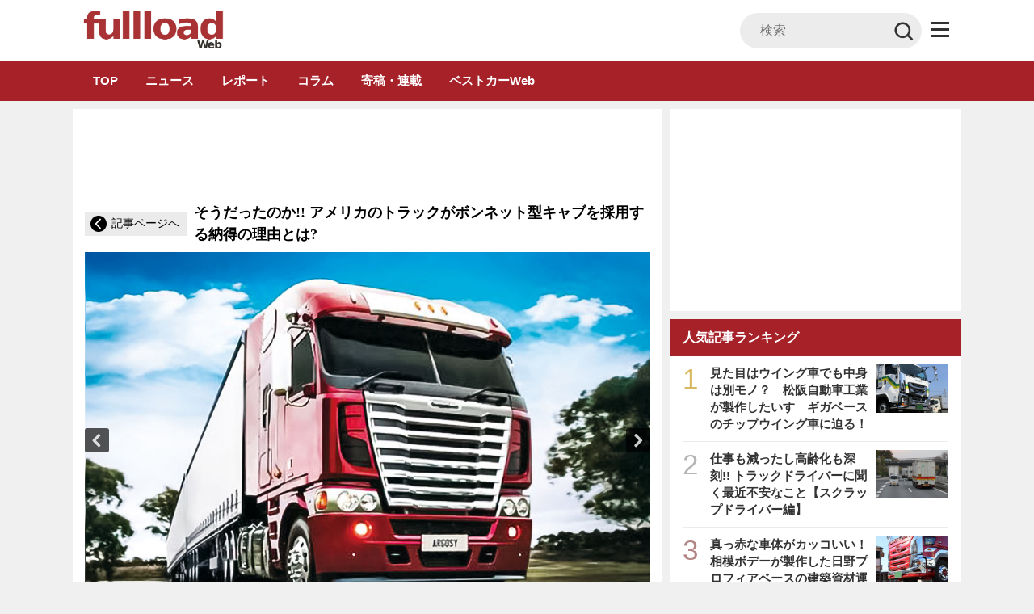

--- FILE ---
content_type: text/html; charset=UTF-8
request_url: https://fullload.bestcarweb.jp/images/358442/11
body_size: 33660
content:
<!DOCTYPE html>
<html lang="ja" prefix="og: http://ogp.me/ns#">
  <head>
        <meta name="robots" content="max-image-preview:large">
    <meta charset="UTF-8">
    <meta name="viewport" content="width=device-width,initial-scale=1.0,minimum-scale=1.0, maximum-scale=1.0, user-scalable=no">
          <link rel="icon" type="image/x-icon" href="https://fullload.bestcarweb.jp/wp-content/themes/bestcar/images/fullload_favicon.ico">
      <link rel="shortcut icon" href="https://fullload.bestcarweb.jp/wp-content/themes/bestcar/images/fullload_favicon.ico">
        
    
    
    <link rel="apple-touch-icon" type="image/png" href="https://fullload.bestcarweb.jp/wp-content/themes/bestcar/images/apple-touch-icon.png.webp">
    <link rel="stylesheet" id="styleadd-css" href="https://fullload.bestcarweb.jp/wp-content/themes/bestcar/style_add.css?ver=6" type="text/css" media="all">
    
        <script data-cfasync="false" data-no-defer="1" data-no-minify="1" data-no-optimize="1">var ewww_webp_supported=!1;function check_webp_feature(A,e){var w;e=void 0!==e?e:function(){},ewww_webp_supported?e(ewww_webp_supported):((w=new Image).onload=function(){ewww_webp_supported=0<w.width&&0<w.height,e&&e(ewww_webp_supported)},w.onerror=function(){e&&e(!1)},w.src="data:image/webp;base64,"+{alpha:"UklGRkoAAABXRUJQVlA4WAoAAAAQAAAAAAAAAAAAQUxQSAwAAAARBxAR/Q9ERP8DAABWUDggGAAAABQBAJ0BKgEAAQAAAP4AAA3AAP7mtQAAAA=="}[A])}check_webp_feature("alpha");</script><script data-cfasync="false" data-no-defer="1" data-no-minify="1" data-no-optimize="1">var Arrive=function(c,w){"use strict";if(c.MutationObserver&&"undefined"!=typeof HTMLElement){var r,a=0,u=(r=HTMLElement.prototype.matches||HTMLElement.prototype.webkitMatchesSelector||HTMLElement.prototype.mozMatchesSelector||HTMLElement.prototype.msMatchesSelector,{matchesSelector:function(e,t){return e instanceof HTMLElement&&r.call(e,t)},addMethod:function(e,t,r){var a=e[t];e[t]=function(){return r.length==arguments.length?r.apply(this,arguments):"function"==typeof a?a.apply(this,arguments):void 0}},callCallbacks:function(e,t){t&&t.options.onceOnly&&1==t.firedElems.length&&(e=[e[0]]);for(var r,a=0;r=e[a];a++)r&&r.callback&&r.callback.call(r.elem,r.elem);t&&t.options.onceOnly&&1==t.firedElems.length&&t.me.unbindEventWithSelectorAndCallback.call(t.target,t.selector,t.callback)},checkChildNodesRecursively:function(e,t,r,a){for(var i,n=0;i=e[n];n++)r(i,t,a)&&a.push({callback:t.callback,elem:i}),0<i.childNodes.length&&u.checkChildNodesRecursively(i.childNodes,t,r,a)},mergeArrays:function(e,t){var r,a={};for(r in e)e.hasOwnProperty(r)&&(a[r]=e[r]);for(r in t)t.hasOwnProperty(r)&&(a[r]=t[r]);return a},toElementsArray:function(e){return e=void 0!==e&&("number"!=typeof e.length||e===c)?[e]:e}}),e=(l.prototype.addEvent=function(e,t,r,a){a={target:e,selector:t,options:r,callback:a,firedElems:[]};return this._beforeAdding&&this._beforeAdding(a),this._eventsBucket.push(a),a},l.prototype.removeEvent=function(e){for(var t,r=this._eventsBucket.length-1;t=this._eventsBucket[r];r--)e(t)&&(this._beforeRemoving&&this._beforeRemoving(t),(t=this._eventsBucket.splice(r,1))&&t.length&&(t[0].callback=null))},l.prototype.beforeAdding=function(e){this._beforeAdding=e},l.prototype.beforeRemoving=function(e){this._beforeRemoving=e},l),t=function(i,n){var o=new e,l=this,s={fireOnAttributesModification:!1};return o.beforeAdding(function(t){var e=t.target;e!==c.document&&e!==c||(e=document.getElementsByTagName("html")[0]);var r=new MutationObserver(function(e){n.call(this,e,t)}),a=i(t.options);r.observe(e,a),t.observer=r,t.me=l}),o.beforeRemoving(function(e){e.observer.disconnect()}),this.bindEvent=function(e,t,r){t=u.mergeArrays(s,t);for(var a=u.toElementsArray(this),i=0;i<a.length;i++)o.addEvent(a[i],e,t,r)},this.unbindEvent=function(){var r=u.toElementsArray(this);o.removeEvent(function(e){for(var t=0;t<r.length;t++)if(this===w||e.target===r[t])return!0;return!1})},this.unbindEventWithSelectorOrCallback=function(r){var a=u.toElementsArray(this),i=r,e="function"==typeof r?function(e){for(var t=0;t<a.length;t++)if((this===w||e.target===a[t])&&e.callback===i)return!0;return!1}:function(e){for(var t=0;t<a.length;t++)if((this===w||e.target===a[t])&&e.selector===r)return!0;return!1};o.removeEvent(e)},this.unbindEventWithSelectorAndCallback=function(r,a){var i=u.toElementsArray(this);o.removeEvent(function(e){for(var t=0;t<i.length;t++)if((this===w||e.target===i[t])&&e.selector===r&&e.callback===a)return!0;return!1})},this},i=new function(){var s={fireOnAttributesModification:!1,onceOnly:!1,existing:!1};function n(e,t,r){return!(!u.matchesSelector(e,t.selector)||(e._id===w&&(e._id=a++),-1!=t.firedElems.indexOf(e._id)))&&(t.firedElems.push(e._id),!0)}var c=(i=new t(function(e){var t={attributes:!1,childList:!0,subtree:!0};return e.fireOnAttributesModification&&(t.attributes=!0),t},function(e,i){e.forEach(function(e){var t=e.addedNodes,r=e.target,a=[];null!==t&&0<t.length?u.checkChildNodesRecursively(t,i,n,a):"attributes"===e.type&&n(r,i)&&a.push({callback:i.callback,elem:r}),u.callCallbacks(a,i)})})).bindEvent;return i.bindEvent=function(e,t,r){t=void 0===r?(r=t,s):u.mergeArrays(s,t);var a=u.toElementsArray(this);if(t.existing){for(var i=[],n=0;n<a.length;n++)for(var o=a[n].querySelectorAll(e),l=0;l<o.length;l++)i.push({callback:r,elem:o[l]});if(t.onceOnly&&i.length)return r.call(i[0].elem,i[0].elem);setTimeout(u.callCallbacks,1,i)}c.call(this,e,t,r)},i},o=new function(){var a={};function i(e,t){return u.matchesSelector(e,t.selector)}var n=(o=new t(function(){return{childList:!0,subtree:!0}},function(e,r){e.forEach(function(e){var t=e.removedNodes,e=[];null!==t&&0<t.length&&u.checkChildNodesRecursively(t,r,i,e),u.callCallbacks(e,r)})})).bindEvent;return o.bindEvent=function(e,t,r){t=void 0===r?(r=t,a):u.mergeArrays(a,t),n.call(this,e,t,r)},o};d(HTMLElement.prototype),d(NodeList.prototype),d(HTMLCollection.prototype),d(HTMLDocument.prototype),d(Window.prototype);var n={};return s(i,n,"unbindAllArrive"),s(o,n,"unbindAllLeave"),n}function l(){this._eventsBucket=[],this._beforeAdding=null,this._beforeRemoving=null}function s(e,t,r){u.addMethod(t,r,e.unbindEvent),u.addMethod(t,r,e.unbindEventWithSelectorOrCallback),u.addMethod(t,r,e.unbindEventWithSelectorAndCallback)}function d(e){e.arrive=i.bindEvent,s(i,e,"unbindArrive"),e.leave=o.bindEvent,s(o,e,"unbindLeave")}}(window,void 0),ewww_webp_supported=!1;function check_webp_feature(e,t){var r;ewww_webp_supported?t(ewww_webp_supported):((r=new Image).onload=function(){ewww_webp_supported=0<r.width&&0<r.height,t(ewww_webp_supported)},r.onerror=function(){t(!1)},r.src="data:image/webp;base64,"+{alpha:"UklGRkoAAABXRUJQVlA4WAoAAAAQAAAAAAAAAAAAQUxQSAwAAAARBxAR/Q9ERP8DAABWUDggGAAAABQBAJ0BKgEAAQAAAP4AAA3AAP7mtQAAAA==",animation:"UklGRlIAAABXRUJQVlA4WAoAAAASAAAAAAAAAAAAQU5JTQYAAAD/////AABBTk1GJgAAAAAAAAAAAAAAAAAAAGQAAABWUDhMDQAAAC8AAAAQBxAREYiI/gcA"}[e])}function ewwwLoadImages(e){if(e){for(var t=document.querySelectorAll(".batch-image img, .image-wrapper a, .ngg-pro-masonry-item a, .ngg-galleria-offscreen-seo-wrapper a"),r=0,a=t.length;r<a;r++)ewwwAttr(t[r],"data-src",t[r].getAttribute("data-webp")),ewwwAttr(t[r],"data-thumbnail",t[r].getAttribute("data-webp-thumbnail"));for(var i=document.querySelectorAll(".rev_slider ul li"),r=0,a=i.length;r<a;r++){ewwwAttr(i[r],"data-thumb",i[r].getAttribute("data-webp-thumb"));for(var n=1;n<11;)ewwwAttr(i[r],"data-param"+n,i[r].getAttribute("data-webp-param"+n)),n++}for(r=0,a=(i=document.querySelectorAll(".rev_slider img")).length;r<a;r++)ewwwAttr(i[r],"data-lazyload",i[r].getAttribute("data-webp-lazyload"));for(var o=document.querySelectorAll("div.woocommerce-product-gallery__image"),r=0,a=o.length;r<a;r++)ewwwAttr(o[r],"data-thumb",o[r].getAttribute("data-webp-thumb"))}for(var l=document.querySelectorAll("video"),r=0,a=l.length;r<a;r++)ewwwAttr(l[r],"poster",e?l[r].getAttribute("data-poster-webp"):l[r].getAttribute("data-poster-image"));for(var s,c=document.querySelectorAll("img.ewww_webp_lazy_load"),r=0,a=c.length;r<a;r++)e&&(ewwwAttr(c[r],"data-lazy-srcset",c[r].getAttribute("data-lazy-srcset-webp")),ewwwAttr(c[r],"data-srcset",c[r].getAttribute("data-srcset-webp")),ewwwAttr(c[r],"data-lazy-src",c[r].getAttribute("data-lazy-src-webp")),ewwwAttr(c[r],"data-src",c[r].getAttribute("data-src-webp")),ewwwAttr(c[r],"data-orig-file",c[r].getAttribute("data-webp-orig-file")),ewwwAttr(c[r],"data-medium-file",c[r].getAttribute("data-webp-medium-file")),ewwwAttr(c[r],"data-large-file",c[r].getAttribute("data-webp-large-file")),null!=(s=c[r].getAttribute("srcset"))&&!1!==s&&s.includes("R0lGOD")&&ewwwAttr(c[r],"src",c[r].getAttribute("data-lazy-src-webp"))),c[r].className=c[r].className.replace(/\bewww_webp_lazy_load\b/,"");for(var w=document.querySelectorAll(".ewww_webp"),r=0,a=w.length;r<a;r++)e?(ewwwAttr(w[r],"srcset",w[r].getAttribute("data-srcset-webp")),ewwwAttr(w[r],"src",w[r].getAttribute("data-src-webp")),ewwwAttr(w[r],"data-orig-file",w[r].getAttribute("data-webp-orig-file")),ewwwAttr(w[r],"data-medium-file",w[r].getAttribute("data-webp-medium-file")),ewwwAttr(w[r],"data-large-file",w[r].getAttribute("data-webp-large-file")),ewwwAttr(w[r],"data-large_image",w[r].getAttribute("data-webp-large_image")),ewwwAttr(w[r],"data-src",w[r].getAttribute("data-webp-src"))):(ewwwAttr(w[r],"srcset",w[r].getAttribute("data-srcset-img")),ewwwAttr(w[r],"src",w[r].getAttribute("data-src-img"))),w[r].className=w[r].className.replace(/\bewww_webp\b/,"ewww_webp_loaded");window.jQuery&&jQuery.fn.isotope&&jQuery.fn.imagesLoaded&&(jQuery(".fusion-posts-container-infinite").imagesLoaded(function(){jQuery(".fusion-posts-container-infinite").hasClass("isotope")&&jQuery(".fusion-posts-container-infinite").isotope()}),jQuery(".fusion-portfolio:not(.fusion-recent-works) .fusion-portfolio-wrapper").imagesLoaded(function(){jQuery(".fusion-portfolio:not(.fusion-recent-works) .fusion-portfolio-wrapper").isotope()}))}function ewwwWebPInit(e){ewwwLoadImages(e),ewwwNggLoadGalleries(e),document.arrive(".ewww_webp",function(){ewwwLoadImages(e)}),document.arrive(".ewww_webp_lazy_load",function(){ewwwLoadImages(e)}),document.arrive("videos",function(){ewwwLoadImages(e)}),"loading"==document.readyState?document.addEventListener("DOMContentLoaded",ewwwJSONParserInit):("undefined"!=typeof galleries&&ewwwNggParseGalleries(e),ewwwWooParseVariations(e))}function ewwwAttr(e,t,r){null!=r&&!1!==r&&e.setAttribute(t,r)}function ewwwJSONParserInit(){"undefined"!=typeof galleries&&check_webp_feature("alpha",ewwwNggParseGalleries),check_webp_feature("alpha",ewwwWooParseVariations)}function ewwwWooParseVariations(e){if(e)for(var t=document.querySelectorAll("form.variations_form"),r=0,a=t.length;r<a;r++){var i=t[r].getAttribute("data-product_variations"),n=!1;try{for(var o in i=JSON.parse(i))void 0!==i[o]&&void 0!==i[o].image&&(void 0!==i[o].image.src_webp&&(i[o].image.src=i[o].image.src_webp,n=!0),void 0!==i[o].image.srcset_webp&&(i[o].image.srcset=i[o].image.srcset_webp,n=!0),void 0!==i[o].image.full_src_webp&&(i[o].image.full_src=i[o].image.full_src_webp,n=!0),void 0!==i[o].image.gallery_thumbnail_src_webp&&(i[o].image.gallery_thumbnail_src=i[o].image.gallery_thumbnail_src_webp,n=!0),void 0!==i[o].image.thumb_src_webp&&(i[o].image.thumb_src=i[o].image.thumb_src_webp,n=!0));n&&ewwwAttr(t[r],"data-product_variations",JSON.stringify(i))}catch(e){}}}function ewwwNggParseGalleries(e){if(e)for(var t in galleries){var r=galleries[t];galleries[t].images_list=ewwwNggParseImageList(r.images_list)}}function ewwwNggLoadGalleries(e){e&&document.addEventListener("ngg.galleria.themeadded",function(e,t){window.ngg_galleria._create_backup=window.ngg_galleria.create,window.ngg_galleria.create=function(e,t){var r=$(e).data("id");return galleries["gallery_"+r].images_list=ewwwNggParseImageList(galleries["gallery_"+r].images_list),window.ngg_galleria._create_backup(e,t)}})}function ewwwNggParseImageList(e){for(var t in e){var r=e[t];if(void 0!==r["image-webp"]&&(e[t].image=r["image-webp"],delete e[t]["image-webp"]),void 0!==r["thumb-webp"]&&(e[t].thumb=r["thumb-webp"],delete e[t]["thumb-webp"]),void 0!==r.full_image_webp&&(e[t].full_image=r.full_image_webp,delete e[t].full_image_webp),void 0!==r.srcsets)for(var a in r.srcsets)nggSrcset=r.srcsets[a],void 0!==r.srcsets[a+"-webp"]&&(e[t].srcsets[a]=r.srcsets[a+"-webp"],delete e[t].srcsets[a+"-webp"]);if(void 0!==r.full_srcsets)for(var i in r.full_srcsets)nggFSrcset=r.full_srcsets[i],void 0!==r.full_srcsets[i+"-webp"]&&(e[t].full_srcsets[i]=r.full_srcsets[i+"-webp"],delete e[t].full_srcsets[i+"-webp"])}return e}check_webp_feature("alpha",ewwwWebPInit);</script><title>【画像ギャラリー】ボンネット型キャブが存在感バツグン!! アメリカの長距離トラック大集合!! - トラック総合情報誌「フルロード」公式WEBサイト</title>
<meta name='robots' content='max-image-preview:large' />

<!-- This site is optimized with the Yoast SEO plugin v7.7.3 - https://yoast.com/wordpress/plugins/seo/ -->
<meta name="description" content="自動車情報誌「ベストカー」の記事「そうだったのか!! アメリカのトラックがボンネット型キャブを採用する納得の理由とは?」に関する画像ギャラリーページです。"/>
<link rel="canonical" href="https://fullload.bestcarweb.jp/images/358442/" />
<meta property="og:locale" content="ja_JP" />
<meta property="og:type" content="article" />
<meta property="og:title" content="【画像ギャラリー】ボンネット型キャブが存在感バツグン!! アメリカの長距離トラック大集合!! - トラック総合情報誌「フルロード」公式WEBサイト" />
<meta property="og:description" content="自動車情報誌「ベストカー」の記事「そうだったのか!! アメリカのトラックがボンネット型キャブを採用する納得の理由とは?」に関する画像ギャラリーページです。" />
<meta property="og:url" content="https://fullload.bestcarweb.jp/images/358442/" />
<meta property="og:site_name" content="トラック総合情報誌「フルロード」公式WEBサイト" />
<meta property="article:tag" content="ウェスタンスター" />
<meta property="article:tag" content="ケンワース" />
<meta property="article:tag" content="トラック" />
<meta property="article:tag" content="ピータービルト" />
<meta property="article:tag" content="フレイトライナー" />
<meta property="article:tag" content="ボルボ" />
<meta property="article:tag" content="マック" />
<meta name="twitter:card" content="summary_large_image" />
<meta name="twitter:description" content="自動車情報誌「ベストカー」の記事「そうだったのか!! アメリカのトラックがボンネット型キャブを採用する納得の理由とは?」に関する画像ギャラリーページです。" />
<meta name="twitter:title" content="【画像ギャラリー】ボンネット型キャブが存在感バツグン!! アメリカの長距離トラック大集合!! - トラック総合情報誌「フルロード」公式WEBサイト" />
<!-- / Yoast SEO plugin. -->

<script type="text/javascript">
/* <![CDATA[ */
window._wpemojiSettings = {"baseUrl":"https:\/\/s.w.org\/images\/core\/emoji\/14.0.0\/72x72\/","ext":".png","svgUrl":"https:\/\/s.w.org\/images\/core\/emoji\/14.0.0\/svg\/","svgExt":".svg","source":{"concatemoji":"https:\/\/fullload.bestcarweb.jp\/wp-includes\/js\/wp-emoji-release.min.js?ver=6.4.3"}};
/*! This file is auto-generated */
!function(i,n){var o,s,e;function c(e){try{var t={supportTests:e,timestamp:(new Date).valueOf()};sessionStorage.setItem(o,JSON.stringify(t))}catch(e){}}function p(e,t,n){e.clearRect(0,0,e.canvas.width,e.canvas.height),e.fillText(t,0,0);var t=new Uint32Array(e.getImageData(0,0,e.canvas.width,e.canvas.height).data),r=(e.clearRect(0,0,e.canvas.width,e.canvas.height),e.fillText(n,0,0),new Uint32Array(e.getImageData(0,0,e.canvas.width,e.canvas.height).data));return t.every(function(e,t){return e===r[t]})}function u(e,t,n){switch(t){case"flag":return n(e,"\ud83c\udff3\ufe0f\u200d\u26a7\ufe0f","\ud83c\udff3\ufe0f\u200b\u26a7\ufe0f")?!1:!n(e,"\ud83c\uddfa\ud83c\uddf3","\ud83c\uddfa\u200b\ud83c\uddf3")&&!n(e,"\ud83c\udff4\udb40\udc67\udb40\udc62\udb40\udc65\udb40\udc6e\udb40\udc67\udb40\udc7f","\ud83c\udff4\u200b\udb40\udc67\u200b\udb40\udc62\u200b\udb40\udc65\u200b\udb40\udc6e\u200b\udb40\udc67\u200b\udb40\udc7f");case"emoji":return!n(e,"\ud83e\udef1\ud83c\udffb\u200d\ud83e\udef2\ud83c\udfff","\ud83e\udef1\ud83c\udffb\u200b\ud83e\udef2\ud83c\udfff")}return!1}function f(e,t,n){var r="undefined"!=typeof WorkerGlobalScope&&self instanceof WorkerGlobalScope?new OffscreenCanvas(300,150):i.createElement("canvas"),a=r.getContext("2d",{willReadFrequently:!0}),o=(a.textBaseline="top",a.font="600 32px Arial",{});return e.forEach(function(e){o[e]=t(a,e,n)}),o}function t(e){var t=i.createElement("script");t.src=e,t.defer=!0,i.head.appendChild(t)}"undefined"!=typeof Promise&&(o="wpEmojiSettingsSupports",s=["flag","emoji"],n.supports={everything:!0,everythingExceptFlag:!0},e=new Promise(function(e){i.addEventListener("DOMContentLoaded",e,{once:!0})}),new Promise(function(t){var n=function(){try{var e=JSON.parse(sessionStorage.getItem(o));if("object"==typeof e&&"number"==typeof e.timestamp&&(new Date).valueOf()<e.timestamp+604800&&"object"==typeof e.supportTests)return e.supportTests}catch(e){}return null}();if(!n){if("undefined"!=typeof Worker&&"undefined"!=typeof OffscreenCanvas&&"undefined"!=typeof URL&&URL.createObjectURL&&"undefined"!=typeof Blob)try{var e="postMessage("+f.toString()+"("+[JSON.stringify(s),u.toString(),p.toString()].join(",")+"));",r=new Blob([e],{type:"text/javascript"}),a=new Worker(URL.createObjectURL(r),{name:"wpTestEmojiSupports"});return void(a.onmessage=function(e){c(n=e.data),a.terminate(),t(n)})}catch(e){}c(n=f(s,u,p))}t(n)}).then(function(e){for(var t in e)n.supports[t]=e[t],n.supports.everything=n.supports.everything&&n.supports[t],"flag"!==t&&(n.supports.everythingExceptFlag=n.supports.everythingExceptFlag&&n.supports[t]);n.supports.everythingExceptFlag=n.supports.everythingExceptFlag&&!n.supports.flag,n.DOMReady=!1,n.readyCallback=function(){n.DOMReady=!0}}).then(function(){return e}).then(function(){var e;n.supports.everything||(n.readyCallback(),(e=n.source||{}).concatemoji?t(e.concatemoji):e.wpemoji&&e.twemoji&&(t(e.twemoji),t(e.wpemoji)))}))}((window,document),window._wpemojiSettings);
/* ]]> */
</script>
<style id='wp-emoji-styles-inline-css' type='text/css'>

	img.wp-smiley, img.emoji {
		display: inline !important;
		border: none !important;
		box-shadow: none !important;
		height: 1em !important;
		width: 1em !important;
		margin: 0 0.07em !important;
		vertical-align: -0.1em !important;
		background: none !important;
		padding: 0 !important;
	}
</style>
<link rel="preload" id="wp-block-library-css" href="https://fullload.bestcarweb.jp/wp-includes/css/dist/block-library/style.min.css?ver=6.4.3" type="text/css" media="all" as="style" onload="this.onload=null;this.rel='stylesheet';" >
<noscript><link rel='stylesheet' id='wp-block-library-css' href='https://fullload.bestcarweb.jp/wp-includes/css/dist/block-library/style.min.css?ver=6.4.3' type='text/css' media='all' /></noscript>
<style id='classic-theme-styles-inline-css' type='text/css'>
/*! This file is auto-generated */
.wp-block-button__link{color:#fff;background-color:#32373c;border-radius:9999px;box-shadow:none;text-decoration:none;padding:calc(.667em + 2px) calc(1.333em + 2px);font-size:1.125em}.wp-block-file__button{background:#32373c;color:#fff;text-decoration:none}
</style>
<style id='global-styles-inline-css' type='text/css'>
body{--wp--preset--color--black: #000000;--wp--preset--color--cyan-bluish-gray: #abb8c3;--wp--preset--color--white: #ffffff;--wp--preset--color--pale-pink: #f78da7;--wp--preset--color--vivid-red: #cf2e2e;--wp--preset--color--luminous-vivid-orange: #ff6900;--wp--preset--color--luminous-vivid-amber: #fcb900;--wp--preset--color--light-green-cyan: #7bdcb5;--wp--preset--color--vivid-green-cyan: #00d084;--wp--preset--color--pale-cyan-blue: #8ed1fc;--wp--preset--color--vivid-cyan-blue: #0693e3;--wp--preset--color--vivid-purple: #9b51e0;--wp--preset--gradient--vivid-cyan-blue-to-vivid-purple: linear-gradient(135deg,rgba(6,147,227,1) 0%,rgb(155,81,224) 100%);--wp--preset--gradient--light-green-cyan-to-vivid-green-cyan: linear-gradient(135deg,rgb(122,220,180) 0%,rgb(0,208,130) 100%);--wp--preset--gradient--luminous-vivid-amber-to-luminous-vivid-orange: linear-gradient(135deg,rgba(252,185,0,1) 0%,rgba(255,105,0,1) 100%);--wp--preset--gradient--luminous-vivid-orange-to-vivid-red: linear-gradient(135deg,rgba(255,105,0,1) 0%,rgb(207,46,46) 100%);--wp--preset--gradient--very-light-gray-to-cyan-bluish-gray: linear-gradient(135deg,rgb(238,238,238) 0%,rgb(169,184,195) 100%);--wp--preset--gradient--cool-to-warm-spectrum: linear-gradient(135deg,rgb(74,234,220) 0%,rgb(151,120,209) 20%,rgb(207,42,186) 40%,rgb(238,44,130) 60%,rgb(251,105,98) 80%,rgb(254,248,76) 100%);--wp--preset--gradient--blush-light-purple: linear-gradient(135deg,rgb(255,206,236) 0%,rgb(152,150,240) 100%);--wp--preset--gradient--blush-bordeaux: linear-gradient(135deg,rgb(254,205,165) 0%,rgb(254,45,45) 50%,rgb(107,0,62) 100%);--wp--preset--gradient--luminous-dusk: linear-gradient(135deg,rgb(255,203,112) 0%,rgb(199,81,192) 50%,rgb(65,88,208) 100%);--wp--preset--gradient--pale-ocean: linear-gradient(135deg,rgb(255,245,203) 0%,rgb(182,227,212) 50%,rgb(51,167,181) 100%);--wp--preset--gradient--electric-grass: linear-gradient(135deg,rgb(202,248,128) 0%,rgb(113,206,126) 100%);--wp--preset--gradient--midnight: linear-gradient(135deg,rgb(2,3,129) 0%,rgb(40,116,252) 100%);--wp--preset--font-size--small: 13px;--wp--preset--font-size--medium: 20px;--wp--preset--font-size--large: 36px;--wp--preset--font-size--x-large: 42px;--wp--preset--spacing--20: 0.44rem;--wp--preset--spacing--30: 0.67rem;--wp--preset--spacing--40: 1rem;--wp--preset--spacing--50: 1.5rem;--wp--preset--spacing--60: 2.25rem;--wp--preset--spacing--70: 3.38rem;--wp--preset--spacing--80: 5.06rem;--wp--preset--shadow--natural: 6px 6px 9px rgba(0, 0, 0, 0.2);--wp--preset--shadow--deep: 12px 12px 50px rgba(0, 0, 0, 0.4);--wp--preset--shadow--sharp: 6px 6px 0px rgba(0, 0, 0, 0.2);--wp--preset--shadow--outlined: 6px 6px 0px -3px rgba(255, 255, 255, 1), 6px 6px rgba(0, 0, 0, 1);--wp--preset--shadow--crisp: 6px 6px 0px rgba(0, 0, 0, 1);}:where(.is-layout-flex){gap: 0.5em;}:where(.is-layout-grid){gap: 0.5em;}body .is-layout-flow > .alignleft{float: left;margin-inline-start: 0;margin-inline-end: 2em;}body .is-layout-flow > .alignright{float: right;margin-inline-start: 2em;margin-inline-end: 0;}body .is-layout-flow > .aligncenter{margin-left: auto !important;margin-right: auto !important;}body .is-layout-constrained > .alignleft{float: left;margin-inline-start: 0;margin-inline-end: 2em;}body .is-layout-constrained > .alignright{float: right;margin-inline-start: 2em;margin-inline-end: 0;}body .is-layout-constrained > .aligncenter{margin-left: auto !important;margin-right: auto !important;}body .is-layout-constrained > :where(:not(.alignleft):not(.alignright):not(.alignfull)){max-width: var(--wp--style--global--content-size);margin-left: auto !important;margin-right: auto !important;}body .is-layout-constrained > .alignwide{max-width: var(--wp--style--global--wide-size);}body .is-layout-flex{display: flex;}body .is-layout-flex{flex-wrap: wrap;align-items: center;}body .is-layout-flex > *{margin: 0;}body .is-layout-grid{display: grid;}body .is-layout-grid > *{margin: 0;}:where(.wp-block-columns.is-layout-flex){gap: 2em;}:where(.wp-block-columns.is-layout-grid){gap: 2em;}:where(.wp-block-post-template.is-layout-flex){gap: 1.25em;}:where(.wp-block-post-template.is-layout-grid){gap: 1.25em;}.has-black-color{color: var(--wp--preset--color--black) !important;}.has-cyan-bluish-gray-color{color: var(--wp--preset--color--cyan-bluish-gray) !important;}.has-white-color{color: var(--wp--preset--color--white) !important;}.has-pale-pink-color{color: var(--wp--preset--color--pale-pink) !important;}.has-vivid-red-color{color: var(--wp--preset--color--vivid-red) !important;}.has-luminous-vivid-orange-color{color: var(--wp--preset--color--luminous-vivid-orange) !important;}.has-luminous-vivid-amber-color{color: var(--wp--preset--color--luminous-vivid-amber) !important;}.has-light-green-cyan-color{color: var(--wp--preset--color--light-green-cyan) !important;}.has-vivid-green-cyan-color{color: var(--wp--preset--color--vivid-green-cyan) !important;}.has-pale-cyan-blue-color{color: var(--wp--preset--color--pale-cyan-blue) !important;}.has-vivid-cyan-blue-color{color: var(--wp--preset--color--vivid-cyan-blue) !important;}.has-vivid-purple-color{color: var(--wp--preset--color--vivid-purple) !important;}.has-black-background-color{background-color: var(--wp--preset--color--black) !important;}.has-cyan-bluish-gray-background-color{background-color: var(--wp--preset--color--cyan-bluish-gray) !important;}.has-white-background-color{background-color: var(--wp--preset--color--white) !important;}.has-pale-pink-background-color{background-color: var(--wp--preset--color--pale-pink) !important;}.has-vivid-red-background-color{background-color: var(--wp--preset--color--vivid-red) !important;}.has-luminous-vivid-orange-background-color{background-color: var(--wp--preset--color--luminous-vivid-orange) !important;}.has-luminous-vivid-amber-background-color{background-color: var(--wp--preset--color--luminous-vivid-amber) !important;}.has-light-green-cyan-background-color{background-color: var(--wp--preset--color--light-green-cyan) !important;}.has-vivid-green-cyan-background-color{background-color: var(--wp--preset--color--vivid-green-cyan) !important;}.has-pale-cyan-blue-background-color{background-color: var(--wp--preset--color--pale-cyan-blue) !important;}.has-vivid-cyan-blue-background-color{background-color: var(--wp--preset--color--vivid-cyan-blue) !important;}.has-vivid-purple-background-color{background-color: var(--wp--preset--color--vivid-purple) !important;}.has-black-border-color{border-color: var(--wp--preset--color--black) !important;}.has-cyan-bluish-gray-border-color{border-color: var(--wp--preset--color--cyan-bluish-gray) !important;}.has-white-border-color{border-color: var(--wp--preset--color--white) !important;}.has-pale-pink-border-color{border-color: var(--wp--preset--color--pale-pink) !important;}.has-vivid-red-border-color{border-color: var(--wp--preset--color--vivid-red) !important;}.has-luminous-vivid-orange-border-color{border-color: var(--wp--preset--color--luminous-vivid-orange) !important;}.has-luminous-vivid-amber-border-color{border-color: var(--wp--preset--color--luminous-vivid-amber) !important;}.has-light-green-cyan-border-color{border-color: var(--wp--preset--color--light-green-cyan) !important;}.has-vivid-green-cyan-border-color{border-color: var(--wp--preset--color--vivid-green-cyan) !important;}.has-pale-cyan-blue-border-color{border-color: var(--wp--preset--color--pale-cyan-blue) !important;}.has-vivid-cyan-blue-border-color{border-color: var(--wp--preset--color--vivid-cyan-blue) !important;}.has-vivid-purple-border-color{border-color: var(--wp--preset--color--vivid-purple) !important;}.has-vivid-cyan-blue-to-vivid-purple-gradient-background{background: var(--wp--preset--gradient--vivid-cyan-blue-to-vivid-purple) !important;}.has-light-green-cyan-to-vivid-green-cyan-gradient-background{background: var(--wp--preset--gradient--light-green-cyan-to-vivid-green-cyan) !important;}.has-luminous-vivid-amber-to-luminous-vivid-orange-gradient-background{background: var(--wp--preset--gradient--luminous-vivid-amber-to-luminous-vivid-orange) !important;}.has-luminous-vivid-orange-to-vivid-red-gradient-background{background: var(--wp--preset--gradient--luminous-vivid-orange-to-vivid-red) !important;}.has-very-light-gray-to-cyan-bluish-gray-gradient-background{background: var(--wp--preset--gradient--very-light-gray-to-cyan-bluish-gray) !important;}.has-cool-to-warm-spectrum-gradient-background{background: var(--wp--preset--gradient--cool-to-warm-spectrum) !important;}.has-blush-light-purple-gradient-background{background: var(--wp--preset--gradient--blush-light-purple) !important;}.has-blush-bordeaux-gradient-background{background: var(--wp--preset--gradient--blush-bordeaux) !important;}.has-luminous-dusk-gradient-background{background: var(--wp--preset--gradient--luminous-dusk) !important;}.has-pale-ocean-gradient-background{background: var(--wp--preset--gradient--pale-ocean) !important;}.has-electric-grass-gradient-background{background: var(--wp--preset--gradient--electric-grass) !important;}.has-midnight-gradient-background{background: var(--wp--preset--gradient--midnight) !important;}.has-small-font-size{font-size: var(--wp--preset--font-size--small) !important;}.has-medium-font-size{font-size: var(--wp--preset--font-size--medium) !important;}.has-large-font-size{font-size: var(--wp--preset--font-size--large) !important;}.has-x-large-font-size{font-size: var(--wp--preset--font-size--x-large) !important;}
.wp-block-navigation a:where(:not(.wp-element-button)){color: inherit;}
:where(.wp-block-post-template.is-layout-flex){gap: 1.25em;}:where(.wp-block-post-template.is-layout-grid){gap: 1.25em;}
:where(.wp-block-columns.is-layout-flex){gap: 2em;}:where(.wp-block-columns.is-layout-grid){gap: 2em;}
.wp-block-pullquote{font-size: 1.5em;line-height: 1.6;}
</style>
<link rel="preload" id="cld-font-awesome-css" href="https://fullload.bestcarweb.jp/wp-content/plugins/comments-like-dislike/css/fontawesome/css/all.min.css?ver=1.1.6" type="text/css" media="all" as="style" onload="this.onload=null;this.rel='stylesheet';" >
<noscript><link rel='stylesheet' id='cld-font-awesome-css' href='https://fullload.bestcarweb.jp/wp-content/plugins/comments-like-dislike/css/fontawesome/css/all.min.css?ver=1.1.6' type='text/css' media='all' /></noscript>
<link rel="preload" id="cld-frontend-css" href="https://fullload.bestcarweb.jp/wp-content/plugins/comments-like-dislike/css/cld-frontend.css?ver=1.1.6" type="text/css" media="all" as="style" onload="this.onload=null;this.rel='stylesheet';" >
<noscript><link rel='stylesheet' id='cld-frontend-css' href='https://fullload.bestcarweb.jp/wp-content/plugins/comments-like-dislike/css/cld-frontend.css?ver=1.1.6' type='text/css' media='all' /></noscript>
<link rel='stylesheet' id='style-css' href='https://fullload.bestcarweb.jp/wp-content/themes/bestcar/style.css?ver=20231109' type='text/css' media='all' />
<link rel="preload" id="style-custom-css" href="https://fullload.bestcarweb.jp/wp-content/themes/bestcar/css/custom.css?ver=20231109" type="text/css" media="all" as="style" onload="this.onload=null;this.rel='stylesheet';" >
<noscript><link rel='stylesheet' id='style-custom-css' href='https://fullload.bestcarweb.jp/wp-content/themes/bestcar/css/custom.css?ver=20231109' type='text/css' media='all' /></noscript>
<link rel="preload" id="dashicons-css" href="https://fullload.bestcarweb.jp/wp-includes/css/dashicons.min.css?ver=6.4.3" type="text/css" media="all" as="style" onload="this.onload=null;this.rel='stylesheet';" >
<noscript><link rel='stylesheet' id='dashicons-css' href='https://fullload.bestcarweb.jp/wp-includes/css/dashicons.min.css?ver=6.4.3' type='text/css' media='all' /></noscript>
<link rel="preload" id="style-fullload-css" href="https://fullload.bestcarweb.jp/wp-content/themes/bestcar/fullload.css?ver=20231109" type="text/css" media="all" as="style" onload="this.onload=null;this.rel='stylesheet';" >
<noscript><link rel='stylesheet' id='style-fullload-css' href='https://fullload.bestcarweb.jp/wp-content/themes/bestcar/fullload.css?ver=20231109' type='text/css' media='all' /></noscript>
<link rel="preload" id="amazonjs-css" href="https://fullload.bestcarweb.jp/wp-content/plugins/amazonjs/css/amazonjs.css?ver=0.10" type="text/css" media="all" as="style" onload="this.onload=null;this.rel='stylesheet';" >
<noscript><link rel='stylesheet' id='amazonjs-css' href='https://fullload.bestcarweb.jp/wp-content/plugins/amazonjs/css/amazonjs.css?ver=0.10' type='text/css' media='all' /></noscript>
<link rel="preload" id="wp-associate-post-r2-css" href="https://fullload.bestcarweb.jp/wp-content/plugins/wp-associate-post-r2/css/skin-standard.css?ver=4.2" type="text/css" media="all" as="style" onload="this.onload=null;this.rel='stylesheet';" ><link rel="stylesheet" type="text/css" href="https://fullload.bestcarweb.jp/wp-content/plugins/smart-slider-3/Public/SmartSlider3/Application/Frontend/Assets/dist/smartslider.min.css?ver=821e0c40" media="all">
<style type="text/css">.n2-ss-spinner-simple-white-container {
    position: absolute;
    top: 50%;
    left: 50%;
    margin: -20px;
    background: #fff;
    width: 20px;
    height: 20px;
    padding: 10px;
    border-radius: 50%;
    z-index: 1000;
}

.n2-ss-spinner-simple-white {
  outline: 1px solid RGBA(0,0,0,0);
  width:100%;
  height: 100%;
}

.n2-ss-spinner-simple-white:before {
    position: absolute;
    top: 50%;
    left: 50%;
    width: 20px;
    height: 20px;
    margin-top: -11px;
    margin-left: -11px;
}

.n2-ss-spinner-simple-white:not(:required):before {
    content: '';
    border-radius: 50%;
    border-top: 2px solid #333;
    border-right: 2px solid transparent;
    animation: n2SimpleWhite .6s linear infinite;
}
@keyframes n2SimpleWhite {
    to {transform: rotate(360deg);}
}</style>
<noscript><link rel='stylesheet' id='wp-associate-post-r2-css' href='https://fullload.bestcarweb.jp/wp-content/plugins/wp-associate-post-r2/css/skin-standard.css?ver=4.2' type='text/css' media='all' /></noscript>
<script type="text/javascript" src="https://fullload.bestcarweb.jp/wp-includes/js/jquery/jquery.min.js?ver=3.7.1" id="jquery-core-js"></script>
<script type="text/javascript" src="https://fullload.bestcarweb.jp/wp-includes/js/jquery/jquery-migrate.min.js?ver=3.4.1" id="jquery-migrate-js"></script>
<script type="text/javascript" id="cld-frontend-js-extra">
/* <![CDATA[ */
var cld_js_object = {"admin_ajax_url":"https:\/\/fullload.bestcarweb.jp\/wp-admin\/admin-ajax.php","admin_ajax_nonce":"3314e42a5a"};
/* ]]> */
</script>
<script type="text/javascript" src="https://fullload.bestcarweb.jp/wp-content/plugins/comments-like-dislike/js/cld-frontend.js?ver=1.1.6" id="cld-frontend-js"></script>
<link rel="https://api.w.org/" href="https://fullload.bestcarweb.jp/wp-json/" /><link rel="alternate" type="application/json" href="https://fullload.bestcarweb.jp/wp-json/wp/v2/images/358467" /><link rel="EditURI" type="application/rsd+xml" title="RSD" href="https://fullload.bestcarweb.jp/xmlrpc.php?rsd" />
<meta name="generator" content="WordPress 6.4.3" />
<link rel='shortlink' href='https://fullload.bestcarweb.jp/?p=358467' />
<link rel="alternate" type="application/json+oembed" href="https://fullload.bestcarweb.jp/wp-json/oembed/1.0/embed?url=https%3A%2F%2Ffullload.bestcarweb.jp%2Fimages%2F358442%2F" />
<link rel="alternate" type="text/xml+oembed" href="https://fullload.bestcarweb.jp/wp-json/oembed/1.0/embed?url=https%3A%2F%2Ffullload.bestcarweb.jp%2Fimages%2F358442%2F&#038;format=xml" />
<style></style><style>:root {
			--lazy-loader-animation-duration: 300ms;
		}
		  
		.lazyload {
	display: block;
}

.lazyload,
        .lazyloading {
			opacity: 0;
		}


		.lazyloaded {
			opacity: 1;
			transition: opacity 300ms;
			transition: opacity var(--lazy-loader-animation-duration);
		}</style><noscript><style>.lazyload { display: none; } .lazyload[class*="lazy-loader-background-element-"] { display: block; opacity: 1; }</style></noscript><link rel="dns-prefetch" href="//c0.wp.com" />
<link rel="dns-prefetch" href="//storage.googleapis.com" />
<link rel="dns-prefetch" href="//img.bestcarweb.jp" />
<link rel="dns-prefetch" href="//connect.facebook.net" />
<link rel="dns-prefetch" href="//maps.googleapis.com" />
<link rel="dns-prefetch" href="//www.googletagmanager.com" />
<link rel="dns-prefetch" href="//stats.wp.com" /><link rel="icon" href="https://img.bestcarweb.jp/wp-content/uploads/sites/4/2021/09/07102249/cropped-android-chrome-512x512-1-32x32.png" sizes="32x32" />
<link rel="icon" href="https://img.bestcarweb.jp/wp-content/uploads/sites/4/2021/09/07102249/cropped-android-chrome-512x512-1-192x192.png" sizes="192x192" />
<link rel="apple-touch-icon" href="https://img.bestcarweb.jp/wp-content/uploads/sites/4/2021/09/07102249/cropped-android-chrome-512x512-1-180x180.png" />
<meta name="msapplication-TileImage" content="https://img.bestcarweb.jp/wp-content/uploads/sites/4/2021/09/07102249/cropped-android-chrome-512x512-1-270x270.png" />
    
    
<!-- Google Tag Manager -->
<script>
  (function(w,d,s,l,i){
    w[l]=w[l]||[];w[l].push({'gtm.start':new Date().getTime(),event:'gtm.js'});
    var f=d.getElementsByTagName(s)[0],
        j=d.createElement(s),
        dl=l!='dataLayer'?'&l='+l:'';
    j.async=true;
    j.src='https://www.googletagmanager.com/gtm.js?id='+i+dl;
    f.parentNode.insertBefore(j,f);
  })(window,document,'script','dataLayer','GTM-T96NNX4');
</script>
<!-- End Google Tag Manager -->

<!-- GAM + DM + TAM header -->
<script async src='https://securepubads.g.doubleclick.net/tag/js/gpt.js'></script>
<script async src="//micro.rubiconproject.com/prebid/dynamic/16348.js"></script>
<script>
    !function (a9, a, p, s, t, A, g) { if (a[a9]) return; function q(c, r) { a[a9]._Q.push([c, r]) } a[a9] = { init: function () { q('i', arguments) }, fetchBids: function () { q('f', arguments) }, setDisplayBids: function () { }, targetingKeys: function () { return [] }, _Q: [] }; A = p.createElement(s); A.async = !0; A.src = t; g = p.getElementsByTagName(s)[0]; g.parentNode.insertBefore(A, g) }('apstag', window, document, 'script', '//c.amazon-adsystem.com/aax2/apstag.js');
</script>

<!-- GAM Header Tag Start -->
<script>
    var googletag = googletag || {};
    googletag.cmd = googletag.cmd || [];

    var pbjs = pbjs || {};
    pbjs.que = pbjs.que || [];

    var gptadslots = [];
    googletag.cmd.push(function () {
        if (window.matchMedia('(max-width:767px)').matches) {
            gptadslots['BC_SP_overlay']         = googletag.defineSlot('/134974094/bestcar/BC_SP_overlay',         [[1, 1], 'fluid', [320, 50],  [320, 100]],                        'BC_SP_overlay').addService(googletag.pubads());
            gptadslots['BC_SP_Billboard']       = googletag.defineSlot('/134974094/bestcar/BC_SP_Billboard',       [[1, 1], 'fluid', [320, 100], [300, 250], [320, 180], [320, 50]], 'BC_SP_Billboard').addService(googletag.pubads());
            gptadslots['BC_SP_Photo_Billboard'] = googletag.defineSlot('/134974094/bestcar/BC_SP_Photo_Billboard', [[1, 1], 'fluid', [320, 100], [320, 50]],                         'BC_SP_Photo_Billboard').addService(googletag.pubads());
            gptadslots['BC_SP_Photo_Rec']       = googletag.defineSlot('/134974094/bestcar/BC_SP_Photo_Rec',       [[1, 1], 'fluid', [300, 250], [336, 280], [320, 180]],            'BC_SP_Photo_Rec').addService(googletag.pubads());
            gptadslots['BC_SP_footerRec']       = googletag.defineSlot('/134974094/bestcar/BC_SP_footerRec',       [[1, 1], 'fluid', [300, 250], [336, 280], [320, 180]],            'BC_SP_footerRec').addService(googletag.pubads());
        } else {
            gptadslots['BC_PC_photo_Super']    = googletag.defineSlot('/134974094/bestcar/BC_PC_photo_Super',    [[1, 1], 'fluid', [728, 90],  [468, 60]],            'BC_PC_photo_Super').addService(googletag.pubads());
            gptadslots['BC_PC_overlay']        = googletag.defineSlot('/134974094/bestcar/BC_PC_overlay',        [[1, 1], 'fluid', [728, 90],  [970, 90], [468, 60]], 'BC_PC_overlay').addService(googletag.pubads());
            gptadslots['BC_PC_1stRec']         = googletag.defineSlot('/134974094/bestcar/BC_PC_1stRec',         [[1, 1], 'fluid', [300, 250], [300, 600]],           'BC_PC_1stRec').addService(googletag.pubads());
            gptadslots['BC_PC_2ndRec']         = googletag.defineSlot('/134974094/bestcar/BC_PC_2ndRec',         [[1, 1], 'fluid', [300, 250]],                       'BC_PC_2ndRec').addService(googletag.pubads());
            gptadslots['BC_PC_3rdRec']         = googletag.defineSlot('/134974094/bestcar/BC_PC_3rdRec',         [[1, 1], 'fluid', [300, 250]],                       'BC_PC_3rdRec').addService(googletag.pubads());
            gptadslots['BC_PC_underRight_Rec'] = googletag.defineSlot('/134974094/bestcar/BC_PC_underRight_Rec', [[1, 1], 'fluid', [300, 250], [336, 280]],           'BC_PC_underRight_Rec').addService(googletag.pubads());
            gptadslots['BC_PC_underLeft_Rec']  = googletag.defineSlot('/134974094/bestcar/BC_PC_underLeft_Rec',  [[1, 1], 'fluid', [300, 250], [336, 280]],           'BC_PC_underLeft_Rec').addService(googletag.pubads());
            gptadslots['BC_PC_footer']         = googletag.defineSlot('/134974094/bestcar/BC_PC_footer',         [[1, 1], 'fluid', [728, 90],  [970, 90], [468, 60]], 'BC_PC_footer').addService(googletag.pubads());
        }

        googletag.pubads()
            .setTargeting('URLs', location.pathname.substr(0, 40))
            .setTargeting('Ref',  document.referrer.length > 0 ? document.referrer.split('/')[2] : 'null')
        googletag.pubads().collapseEmptyDivs();
        googletag.pubads().disableInitialLoad();
        googletag.pubads().enableSingleRequest();
        googletag.enableServices();
    });
</script>

<!-- Header Bidding + Common Callback Start -->
<script>
    // Timeout
    var apstagTimeout   = 1500;
    var failSafeTimeout = 3000; // TAM + DM(Prebid.js) 

    apstag.init({
        pubID:      '3598',
        adServer:   'googletag',
        bidTimeout: apstagTimeout
    });
    var apstagSlots = [];

    if (window.matchMedia('(max-width:767px)').matches) {
        apstagSlots.push({ slotID: 'BC_SP_overlay',         slotName: '/134974094/bestcar/BC_SP_overlay',         sizes: [[320, 50],  [320, 100]] });
        apstagSlots.push({ slotID: 'BC_SP_Billboard',       slotName: '/134974094/bestcar/BC_SP_Billboard',       sizes: [[320, 100], [300, 250], [320, 180], [320, 50]] });
        apstagSlots.push({ slotID: 'BC_SP_Photo_Billboard', slotName: '/134974094/bestcar/BC_SP_Photo_Billboard', sizes: [[320, 100], [320, 50]] });
        apstagSlots.push({ slotID: 'BC_SP_Photo_Rec',       slotName: '/134974094/bestcar/BC_SP_Photo_Rec',       sizes: [[300, 250], [336, 280], [320, 180]] });
        apstagSlots.push({ slotID: 'BC_SP_footerRec',       slotName: '/134974094/bestcar/BC_SP_footerRec',       sizes: [[300, 250], [336, 280], [320, 180]] });
    } else {
        apstagSlots.push({ slotID: 'BC_PC_photo_Super',    slotName: '/134974094/bestcar/BC_PC_photo_Super',    sizes: [[728, 90],  [468, 60]] });
        apstagSlots.push({ slotID: 'BC_PC_overlay',        slotName: '/134974094/bestcar/BC_PC_overlay',        sizes: [[728, 90],  [970, 90], [468, 60]] });
        apstagSlots.push({ slotID: 'BC_PC_1stRec',         slotName: '/134974094/bestcar/BC_PC_1stRec',         sizes: [[300, 600], [300, 250]] });
        apstagSlots.push({ slotID: 'BC_PC_2ndRec',         slotName: '/134974094/bestcar/BC_PC_2ndRec',         sizes: [[300, 250]] });
        apstagSlots.push({ slotID: 'BC_PC_3rdRec',         slotName: '/134974094/bestcar/BC_PC_3rdRec',         sizes: [[300, 250]] });
        apstagSlots.push({ slotID: 'BC_PC_underRight_Rec', slotName: '/134974094/bestcar/BC_PC_underRight_Rec', sizes: [[300, 250], [336, 280]] });
        apstagSlots.push({ slotID: 'BC_PC_underLeft_Rec',  slotName: '/134974094/bestcar/BC_PC_underLeft_Rec',  sizes: [[300, 250], [336, 280]] });
        apstagSlots.push({ slotID: 'BC_PC_footer',         slotName: '/134974094/bestcar/BC_PC_footer',         sizes: [[728, 90],  [970, 90], [468, 60]] });
    }

    function fetchHeaderBids() {
        var bidders = ['a9', 'prebid'];
        var requestManager = {
            adserverRequestSent: false
        };

        bidders.forEach(function (bidder) {
            requestManager[bidder] = false;
        });

        function allBiddersBack() {
            var allBiddersBack = bidders
                .map(function (bidder) { return requestManager[bidder]; })
                .filter(function (bool) { return bool; })
                .length === bidders.length;
            return allBiddersBack;
        }
        function headerBidderBack(bidder) {
            if (requestManager.adserverRequestSent === true) {
                return;
            }
            if (bidder === 'a9') {
                googletag.cmd.push(function () {
                    apstag.setDisplayBids();
                });
            } else if (bidder === 'prebid') {
                // DO NOTHING
            }
            requestManager[bidder] = true;
            if (allBiddersBack()) {
                sendAdserverRequest();
            }
        }
        function sendAdserverRequest() {
            if (requestManager.adserverRequestSent === true) {
                return;
            }

            requestManager.adserverRequestSent = true;
            googletag.cmd.push(function () {
                googletag.pubads().refresh();
            });
        }
        function requestBids() {
            // TAM
            apstag.fetchBids({
                slots: apstagSlots
            }, function (bids) {
                headerBidderBack('a9');
            });
            googletag.cmd.push(function () {
                pbjs.que.push(function () {
                    pbjs.rp.requestBids({
                        callback: function (bidResponses) {
                            headerBidderBack('prebid');
                        }
                    });
                });
            });
        }

        requestBids();
        window.setTimeout(function () {
            sendAdserverRequest();
        }, failSafeTimeout);
    }

    fetchHeaderBids();
</script>
<!-- Header Bidding + Common Callback End -->
<script type="text/javascript">
  window._taboola = window._taboola || [];

  _taboola.push({article:'auto'});

  !function (e, f, u, i) {
    if (!document.getElementById(i)){
      e.async = 1;
      e.src = u;
      e.id = i;
      f.parentNode.insertBefore(e, f);
    }
  }

  (
    document.createElement('script'),
    document.getElementsByTagName('script')[0],
    '//cdn.taboola.com/libtrc/bestcarweb/loader.js',
    'tb_loader_script'
  );

  if(window.performance && typeof window.performance.mark == 'function') {
    window.performance.mark('tbl_ic');
  }
</script>

      <script>(function(){var N=this;N.N2_=N.N2_||{r:[],d:[]},N.N2R=N.N2R||function(){N.N2_.r.push(arguments)},N.N2D=N.N2D||function(){N.N2_.d.push(arguments)}}).call(window);window.nextend={jQueryFallback:'https://fullload.bestcarweb.jp/wp-includes/js/jquery/jquery.js',localization:{},ready:function(cb){console.error('nextend.ready will be deprecated!');N2R('documentReady',function($){cb.call(window,$)})}};nextend.fontsLoaded=false;nextend.fontsLoadedActive=function(){nextend.fontsLoaded=true};var requiredFonts=["Montserrat:n3","Montserrat:n4"],fontData={google:{families:["Montserrat:300,400:latin"]},active:function(){nextend.fontsLoadedActive()},inactive:function(){nextend.fontsLoadedActive()},fontactive:function(f,s){fontData.resolveFont(f+':'+s)},fontinactive:function(f,s){fontData.resolveFont(f+':'+s)},resolveFont:function(n){for(var i=requiredFonts.length-1;i>=0;i--){if(requiredFonts[i]===n){requiredFonts.splice(i,1);break}}if(!requiredFonts.length)nextend.fontsLoadedActive()}};if(typeof WebFontConfig!=='undefined'&&typeof WebFont==='undefined'){var _WebFontConfig=WebFontConfig;for(var k in WebFontConfig){if(k=='active'){fontData.active=function(){nextend.fontsLoadedActive();_WebFontConfig.active()}}else if(k=='inactive'){fontData.inactive=function(){nextend.fontsLoadedActive();_WebFontConfig.inactive()}}else if(k=='fontactive'){fontData.fontactive=function(f,s){fontData.resolveFont(f+':'+s);_WebFontConfig.fontactive.apply(this,arguments)}}else if(k=='fontinactive'){fontData.fontinactive=function(f,s){fontData.resolveFont(f+':'+s);_WebFontConfig.fontinactive.apply(this,arguments)}}else if(k=='google'){if(typeof WebFontConfig.google.families!=='undefined'){for(var i=0;i<WebFontConfig.google.families.length;i++){fontData.google.families.push(WebFontConfig.google.families[i])}}}else{fontData[k]=WebFontConfig[k]}}}fontData.classes=true;fontData.events=true;if(typeof WebFont==='undefined'){window.WebFontConfig=fontData}else{WebFont.load(fontData)}</script><script src="https://fullload.bestcarweb.jp/wp-content/plugins/smart-slider-3/Public/SmartSlider3/Application/Frontend/Assets/dist/n2.min.js?ver=821e0c40"></script>
<script src="https://fullload.bestcarweb.jp/wp-content/plugins/smart-slider-3/Public/SmartSlider3/Application/Frontend/Assets/dist/smartslider-frontend.min.js?ver=821e0c40"></script>
<script src="https://fullload.bestcarweb.jp/wp-content/plugins/smart-slider-3/Public/SmartSlider3/Slider/SliderType/Simple/Assets/dist/smartslider-simple-type-frontend.min.js?ver=821e0c40"></script>
<script src="https://fullload.bestcarweb.jp/wp-content/plugins/smart-slider-3/Public/SmartSlider3/Application/Frontend/Assets/dist/nextend-webfontloader.min.js?ver=821e0c40"></script>
<script>N2R('documentReady',function($){nextend.fontsDeferred=$.Deferred();if(nextend.fontsLoaded){nextend.fontsDeferred.resolve()}else{nextend.fontsLoadedActive=function(){nextend.fontsLoaded=true;nextend.fontsDeferred.resolve()};var intercalCounter=0;nextend.fontInterval=setInterval(function(){if(intercalCounter>3||document.documentElement.className.indexOf('wf-active')!==-1){nextend.fontsLoadedActive();clearInterval(nextend.fontInterval)}intercalCounter++},1000)}N2R(["documentReady","smartslider-frontend","smartslider-simple-type-frontend"],function(){new N2Classes.SmartSliderSimple('#n2-ss-113',{"admin":false,"callbacks":"","background.video.mobile":1,"alias":{"id":0,"smoothScroll":0,"slideSwitch":0,"scroll":1},"align":"normal","isDelayed":0,"load":{"fade":1,"scroll":0},"playWhenVisible":1,"playWhenVisibleAt":0.5,"responsive":{"hideOn":{"desktopLandscape":false,"desktopPortrait":false,"tabletLandscape":false,"tabletPortrait":false,"mobileLandscape":false,"mobilePortrait":false},"onResizeEnabled":true,"type":"auto","downscale":1,"upscale":1,"minimumHeight":0,"maximumSlideWidth":{"desktopLandscape":3000,"desktopPortrait":3000,"tabletLandscape":3000,"tabletPortrait":3000,"mobileLandscape":3000,"mobilePortrait":3000},"forceFull":0,"forceFullOverflowX":"body","forceFullHorizontalSelector":"","constrainRatio":1,"sliderHeightBasedOn":"real","decreaseSliderHeight":0,"focusUser":0,"focusEdge":"auto","breakpoints":[{"device":"tabletPortrait","type":"max-screen-width","portraitWidth":1199,"landscapeWidth":1199},{"device":"mobilePortrait","type":"max-screen-width","portraitWidth":700,"landscapeWidth":900}],"enabledDevices":{"desktopLandscape":0,"desktopPortrait":1,"tabletLandscape":0,"tabletPortrait":1,"mobileLandscape":0,"mobilePortrait":1},"sizes":{"desktopPortrait":{"width":1200,"height":800,"max":3000,"min":1200},"tabletPortrait":{"width":701,"height":467,"max":1199,"min":701},"mobilePortrait":{"width":320,"height":213,"max":900,"min":320}},"normalizedDeviceModes":{"unknown":"desktopPortrait","desktopPortrait":"desktopPortrait","desktopLandscape":"desktopPortrait","tabletLandscape":"desktopPortrait","tabletPortrait":"tabletPortrait","mobileLandscape":"tabletPortrait","mobilePortrait":"mobilePortrait"},"overflowHiddenPage":0,"focus":{"offsetTop":"#wpadminbar","offsetBottom":""}},"controls":{"mousewheel":0,"touch":"horizontal","keyboard":1,"blockCarouselInteraction":1},"lazyLoad":0,"lazyLoadNeighbor":0,"blockrightclick":0,"maintainSession":0,"autoplay":{"enabled":0,"start":1,"duration":8000,"autoplayLoop":1,"allowReStart":0,"pause":{"click":1,"mouse":"0","mediaStarted":1},"resume":{"click":0,"mouse":0,"mediaEnded":1,"slidechanged":0},"interval":1,"intervalModifier":"loop","intervalSlide":"current"},"perspective":1500,"layerMode":{"playOnce":0,"playFirstLayer":1,"mode":"skippable","inAnimation":"mainInEnd"},"bgAnimationsColor":"RGBA(51,51,51,1)","bgAnimations":0,"mainanimation":{"type":"horizontal","duration":800,"delay":0,"ease":"easeOutQuad","parallax":0,"shiftedBackgroundAnimation":0},"carousel":1,"dynamicHeight":0,"initCallbacks":function($){N2D("SmartSliderWidgetArrowImage","SmartSliderWidget",function(e,i){function r(e,i,t,s,r,o){this.key=e,this.action=t,this.desktopRatio=s,this.tabletRatio=r,this.mobileRatio=o,N2Classes.SmartSliderWidget.prototype.constructor.call(this,i)}return((r.prototype=Object.create(N2Classes.SmartSliderWidget.prototype)).constructor=r).prototype.onStart=function(){this.deferred=e.Deferred(),this.slider.sliderElement.on("SliderDevice",this.onDevice.bind(this)).trigger("addWidget",this.deferred),this.$widget=e("#"+this.slider.elementID+"-arrow-"+this.key).on("click",function(e){e.stopPropagation(),this.slider[this.action]()}.bind(this)),this.$resize=this.$widget.find(".n2-resize"),0===this.$resize.length&&(this.$resize=this.$widget),e.when(this.$widget.n2imagesLoaded(),this.slider.stages.get("ResizeFirst").getDeferred()).always(this.onLoad.bind(this))},r.prototype.onLoad=function(){this.$widget.addClass("n2-ss-widget--calc"),this.previousWidth=this.$resize.width(),this.previousHeight=this.$resize.height(),this.$widget.removeClass("n2-ss-widget--calc"),this.$resize.find("img").css("width","100%"),this.onDevice(null,{device:this.slider.responsive.getDeviceMode()}),this.deferred.resolve()},r.prototype.onDevice=function(e,i){var t=1;switch(i.device){case"tabletPortrait":case"tabletLandscape":t=this.tabletRatio;break;case"mobilePortrait":case"mobileLandscape":t=this.mobileRatio;break;default:t=this.desktopRatio}this.$resize.width(this.previousWidth*t+"px"),this.$resize.height(this.previousHeight*t+"px")},function(e,i,t,s){this.key="arrow",this.previous=new r("previous",e,"previousWithDirection",i,t,s),this.next=new r("next",e,"nextWithDirection",i,t,s)}});new N2Classes.SmartSliderWidgetArrowImage(this,0.8,0.8,0.5);N2D("SmartSliderWidgetBarHorizontal","SmartSliderWidget",function(e,r){"use strict";function t(t,e){this.key="bar",this.parameters=e,N2Classes.SmartSliderWidget.prototype.constructor.call(this,t)}return((t.prototype=Object.create(N2Classes.SmartSliderWidget.prototype)).constructor=t).prototype.onStart=function(t){this.tween=null,this.$widget=this.slider.sliderElement.find(".nextend-bar"),this.innerBar=this.$widget.find("> div"),this.innerBarOriginalOpacity=this.innerBar.css("opacity");var e="click";this.slider.hasTouch()&&(e="n2click"),this.$widget.on("click",function(t){this.slider.sliderElement.find(".n2-ss-slide-active .n2-ss-layers-container").trigger(e)}.bind(this)),this.slider.stages.done("BeforeShow",this.onBeforeShow.bind(this))},t.prototype.hasContent=function(t){return!(!this.parameters.showTitle||t.getTitle()===r&&!this.parameters.slideCount)||!(!this.parameters.showDescription||t.getDescription()===r&&!this.parameters.slideCount)},t.prototype.onBeforeShow=function(){this.onSliderSwitchTo(null,this.slider.currentSlide),this.parameters.animate?this.slider.sliderElement.on("mainAnimationStart",this.onSliderSwitchToAnimateStart.bind(this)):this.slider.sliderElement.on("SlideWillChange",this.onSliderSwitchTo.bind(this))},t.prototype.renderBarContent=function(t){var e,i,s="";this.parameters.showTitle&&(t.getTitle()!==r||this.parameters.slideCount)&&(e=this.parameters.slideCount?t.index+1:t.getTitle(),s+='<span class="'+this.parameters.fontTitle+' n2-ow">'+e+"</span>");this.parameters.showDescription&&(t.getDescription()!==r||this.parameters.slideCount)&&(i=this.parameters.slideCount?t.slider.slides.length:t.getDescription(),s+='<span class="'+this.parameters.fontDescription+' n2-ow">'+(""===s?"":this.parameters.separator)+i+"</span>");return""===s?'<span class="'+this.parameters.fontDescription+' n2-ow">&nbsp;</span>':s},t.prototype.onSliderSwitchTo=function(t,e){var i=this.renderBarContent(e);this.innerBar.html(i),this.setCursor(e.hasLink()),this.slider.widgets.setState("hide.bar",!this.hasContent(e))},t.prototype.onSliderSwitchToAnimateStart=function(){var t=e.Deferred();this.slider.sliderElement.on("mainAnimationComplete.n2Bar",this.onSliderSwitchToAnimateEnd.bind(this,t)),this.tween&&this.tween.pause(),NextendTween.to(this.innerBar,.3,{opacity:0,onComplete:function(){t.resolve()}})},t.prototype.onSliderSwitchToAnimateEnd=function(t,e,i,s,r){this.slider.sliderElement.off(".n2Bar");var n=this.slider.slides[r];t.done(function(){var t=this.innerBar.clone();this.innerBar.remove(),this.innerBar=t.css("opacity","0").html(this.renderBarContent(n)).appendTo(this.$widget),this.setCursor(n.hasLink()),this.slider.widgets.setState("hide.bar",!this.hasContent(n)),this.tween=NextendTween.to(this.innerBar,.3,{opacity:this.innerBarOriginalOpacity})}.bind(this))},t.prototype.setCursor=function(t){this.innerBar.css("cursor",t?"pointer":"inherit")},t});new N2Classes.SmartSliderWidgetBarHorizontal(this,{"area":12,"animate":0,"showTitle":1,"fontTitle":"n2-font-fcce1fddc1d903b911854dc0cbaed59a-simple ","slideCount":0,"showDescription":1,"fontDescription":"n2-font-07da7f6a4a6fea2ccd5da7785f6f3289-simple ","separator":" - "});N2D("SmartSliderWidgetThumbnailDefaultHorizontal","SmartSliderWidget",function(d,c){"use strict";var i=!1,p={videoDark:'<svg xmlns="http://www.w3.org/2000/svg" width="48" height="48" viewBox="0 0 48 48"><circle cx="24" cy="24" r="24" fill="#000" opacity=".6"/><path fill="#FFF" d="M19.8 32c-.124 0-.247-.028-.36-.08-.264-.116-.436-.375-.44-.664V16.744c.005-.29.176-.55.44-.666.273-.126.592-.1.84.07l10.4 7.257c.2.132.32.355.32.595s-.12.463-.32.595l-10.4 7.256c-.14.1-.31.15-.48.15z"/></svg>'};function t(t,i){this.key="thumbnail",this.parameters=d.extend({captionSize:0,minimumThumbnailCount:1.5,invertGroupDirection:0},i),N2Classes.SmartSliderWidget.prototype.constructor.call(this,t)}((t.prototype=Object.create(N2Classes.SmartSliderWidget.prototype)).constructor=t).prototype.onStart=function(){this.ratio=1,this.itemsPerPane=1,this.currentI=0,this.offset=0,this.group=parseInt(this.parameters.group),this.$widget=this.slider.sliderElement.find(".nextend-thumbnail-default"),this.bar=this.$widget.find(".nextend-thumbnail-inner"),this.scroller=this.bar.find(".nextend-thumbnail-scroller"),this.$groups=d();for(var t=0;t<this.group;t++)this.$groups=this.$groups.add(d('<div class="nextend-thumbnail-scroller-group"></div>').appendTo(this.scroller));n2const.rtl.isRtl?(this.previous=this.$widget.find(".nextend-thumbnail-next").on("click",this.previousPane.bind(this)),this.next=this.$widget.find(".nextend-thumbnail-previous").on("click",this.nextPane.bind(this))):(this.previous=this.$widget.find(".nextend-thumbnail-previous").on("click",this.previousPane.bind(this)),this.next=this.$widget.find(".nextend-thumbnail-next").on("click",this.nextPane.bind(this))),this.slider.stages.done("BeforeShow",this.onBeforeShow.bind(this)),this.slider.stages.done("WidgetsReady",this.onWidgetsReady.bind(this))},t.prototype.renderThumbnails=function(){var t;this.parameters.invertGroupDirection&&(t=Math.ceil(this.slider.visibleRealSlides.length/this.group));for(var i=0;i<this.slider.visibleRealSlides.length;i++){var e=this.slider.visibleRealSlides[i],s=d('<div class="'+this.parameters.slideStyle+' n2-ow" style="'+this.parameters.containerStyle+'"></div>');if(this.parameters.invertGroupDirection?s.appendTo(this.$groups.eq(Math.floor(i/t))):s.appendTo(this.$groups.eq(i%this.group)),s.data("slide",e),e.$thumbnail=s,this.parameters.thumbnail!==c){var h=e.getThumbnailType(),n=p[h]!==c?p[h]:"";d('<div class="n2-ss-thumb-image n2-ow" style="width:'+this.parameters.thumbnail.width+"px; height:"+this.parameters.thumbnail.height+"px;"+this.parameters.thumbnail.code+'">'+n+"</div>").css("background-image","url('"+e.getThumbnail()+"')").appendTo(s)}if(this.parameters.caption!==c){var r=d('<div class="'+this.parameters.caption.styleClass+"n2-ss-caption n2-ow n2-caption-"+this.parameters.caption.placement+'" style="'+this.parameters.caption.style+'"></div>');switch(this.parameters.caption.placement){case"before":r.prependTo(s);break;default:r.appendTo(s)}if(this.parameters.title!==c&&r.append('<div class="n2-ow '+this.parameters.title.font+'">'+e.getTitle()+"</div>"),this.parameters.description!==c){var o=e.getDescription();o&&r.append('<div class="n2-ow '+this.parameters.description.font+'">'+o+"</div>")}}}var a="universalclick",l="onDotClick";"mouseenter"===this.parameters.action?(a="universalenter",l="onDotHover"):this.slider.hasTouch()&&(a="n2click"),this.dots=this.scroller.find(".nextend-thumbnail-scroller-group > div").on(a,this[l].bind(this)),this.images=this.dots.find(".n2-ss-thumb-image")},t.prototype.onTap=function(t){i||(d(t.target).trigger("n2click"),i=!0,setTimeout(function(){i=!1},500))},t.prototype.onBeforeShow=function(){var t=!1;switch(this.parameters.area){case 5:t="left";break;case 8:t="right"}t&&(this.offset=parseFloat(this.$widget.data("offset")),this.slider.responsive.addHorizontalSpacingControl(t,this)),this.renderThumbnails(),this.slider.hasTouch()&&(N2Classes.EventBurrito(this.$widget.get(0),{mouse:!0,axis:"x",start:function(){this.bar.width();this._touch={start:parseInt(this.scroller.css(n2const.rtl.left)),max:0},this.getScrollerWidth()<this.thumbnailDimension.width*Math.ceil(this.dots.length/this.group)&&(this._touch.max=-Math.round(this.thumbnailDimension.width*this.ratio*Math.ceil(this.dots.length/this.group-1))),this._touch.current=this._touch.start}.bind(this),move:function(t,i,e,s,h){return this._touch.current=Math.max(this._touch.max,Math.min(0,this._touch.start+e.x)),this.scroller.css(n2const.rtl.left,this._touch.current+"px"),5<Math.abs(e.x)}.bind(this),end:function(t,i,e,s,h){Math.abs(this._touch.start-this._touch.current)<40?this.resetPane():this._touch.current>this._touch.start?this.previousPane():this.nextPane(),Math.abs(e.x)<10&&Math.abs(e.y)<10?this.onTap(t):nextend.preventClick(),delete this._touch}.bind(this)}),this.slider.parameters.controls.drag||this.$widget.on("click",this.onTap.bind(this))),this.widthPercent=this.$widget.data("width-percent"),this.thumbnailDimension={widthLocal:this.dots.width(),width:this.dots.outerWidth(!0),height:this.dots.outerHeight(!0),widthBorder:parseInt(this.dots.css("borderLeftWidth"))+parseInt(this.dots.css("borderRightWidth"))+parseInt(this.dots.css("paddingLeft"))+parseInt(this.dots.css("paddingRight")),heightBorder:parseInt(this.dots.css("borderTopWidth"))+parseInt(this.dots.css("borderBottomWidth"))+parseInt(this.dots.css("paddingTop"))+parseInt(this.dots.css("paddingBottom"))},this.thumbnailDimension.widthMargin=this.thumbnailDimension.width-this.dots.outerWidth(),this.thumbnailDimension.heightMargin=this.thumbnailDimension.height-this.dots.outerHeight(),this.imageDimension={width:this.images.outerWidth(!0),height:this.images.outerHeight(!0)},this.sideDimension=.25*this.thumbnailDimension.width,this.scroller.height(this.thumbnailDimension.height*this.ratio*this.group+"px"),this.bar.height(this.scroller.outerHeight(!0)+"px"),this.horizontalSpacing=this.bar.outerWidth()-this.bar.width(),this.slider.sliderElement.on({SlideWillChange:this.onSlideSwitch.bind(this),visibleRealSlidesChanged:this.onVisibleRealSlidesChanged.bind(this)})},t.prototype.onWidgetsReady=function(){this.activateDots(this.slider.currentSlide.index),this.slider.sliderElement.on("SliderResize",this.onSliderResize.bind(this)),this.onSliderResize()},t.prototype.filterSliderVerticalCSS=function(t){};var e=!(t.prototype.onSliderResize=function(){if(this.slider.visibleRealSlides.length){if(this.lastScrollerWidth!==this.getScrollerWidth()){var t,i=1,e=this.getScrollerWidth(),s=e-2*this.sideDimension;if((t=e/this.thumbnailDimension.width)<this.dots.length/this.group&&(t=s/this.thumbnailDimension.width),this.localSideDimension=this.sideDimension,this.parameters.minimumThumbnailCount>=t&&(this.localSideDimension=.1*e,i=(s=e-2*this.localSideDimension)/(this.parameters.minimumThumbnailCount*this.thumbnailDimension.width),t=s/(this.thumbnailDimension.width*i),(t=e/(this.thumbnailDimension.width*i))<this.dots.length/this.group&&(t=s/(this.thumbnailDimension.width*i))),this.ratio!==i){var h={};h.width=Math.floor(this.thumbnailDimension.width*i-this.thumbnailDimension.widthMargin-this.thumbnailDimension.widthBorder)+"px",h.height=Math.floor((this.thumbnailDimension.height-this.parameters.captionSize)*i-this.thumbnailDimension.heightMargin+this.parameters.captionSize-this.thumbnailDimension.heightBorder)+"px",this.dots.css(h);var n=this.dots.width()/this.thumbnailDimension.widthLocal;(h={}).width=Math.ceil(this.imageDimension.width*n)+"px",h.height=Math.ceil(this.imageDimension.height*n)+"px",this.images.css(h),this.bar.css("height","auto"),this.ratio=i}this.itemsPerPane=Math.floor(t);var r=this.slider.responsive.dynamicHeightSlide||this.slider.currentSlide;this.currentI=r.index,this.scroller.css(n2const.rtl.left,this.getScrollerTargetLeft(this.getPaneByIndex(this.currentI))+"px"),this.scroller.css("width",this.thumbnailDimension.width*this.ratio*Math.ceil(this.dots.length/this.group)+"px")}this.scroller.height(this.thumbnailDimension.height*this.ratio*this.group+"px"),this.bar.height(this.scroller.outerHeight(!0)+"px")}});return t.prototype.onDotClick=function(t){nextend.shouldPreventClick||(e||(this.slider.directionalChangeToReal(d(t.currentTarget).data("slide").index),e=!0),setTimeout(function(){e=!1}.bind(this),400))},t.prototype.onDotHover=function(t){this.slider.directionalChangeToReal(d(t.currentTarget).data("slide").index)},t.prototype.onSlideSwitch=function(t,i){this.activateDots(i.index),this.goToDot(this.slider.getRealIndex(i.index))},t.prototype.activateDots=function(t){this.dots.removeClass("n2-active");for(var i=this.slider.slides[t].slides,e=0;i.length>e;e++)i[e].$thumbnail.addClass("n2-active")},t.prototype.resetPane=function(){this.goToDot(this.currentI)},t.prototype.previousPane=function(){this.goToDot(this.currentI-this.itemsPerPane*this.group)},t.prototype.nextPane=function(){this.goToDot(this.currentI+this.itemsPerPane*this.group)},t.prototype.getPaneByIndex=function(t){return t=Math.max(0,Math.min(this.dots.length-1,t)),this.parameters.invertGroupDirection?Math.floor(t%Math.ceil(this.dots.length/this.group)/this.itemsPerPane):Math.floor(t/this.group/this.itemsPerPane)},t.prototype.getScrollerTargetLeft=function(t){this.lastScrollerWidth=this.getScrollerWidth();var i=0;t===Math.floor((this.dots.length-1)/this.group/this.itemsPerPane)?(i=-t*this.itemsPerPane*this.thumbnailDimension.width*this.ratio,0===t?this.previous.removeClass("n2-active"):this.previous.addClass("n2-active"),this.next.removeClass("n2-active")):(0<t?(i=-(t*this.itemsPerPane*this.thumbnailDimension.width*this.ratio-this.localSideDimension),this.previous.addClass("n2-active")):(i=0,this.previous.removeClass("n2-active")),this.next.addClass("n2-active"));var e=this.getScrollerWidth(),s=this.thumbnailDimension.width*this.ratio*Math.ceil(this.dots.length/this.group);return e<s&&(i=Math.max(i,-(s-e))),i},t.prototype.goToDot=function(t){this.tween&&this.tween.progress()<1&&this.tween.pause();var i={};i[n2const.rtl.left]=this.getScrollerTargetLeft(this.getPaneByIndex(t)),this.tween=NextendTween.to(this.scroller,.5,i),this.currentI=t},t.prototype.onVisibleRealSlidesChanged=function(){this.dots.remove(),this.renderThumbnails(),this.lastScrollerWidth=0},t.prototype.getScrollerWidth=function(){return this.widthPercent?Math.ceil(this.slider.responsive.resizeContext.sliderWidth*this.widthPercent/100)-this.horizontalSpacing:this.bar.width()},t.prototype.getSize=function(){return 0},t.prototype.refreshSliderSize=function(t){},t});new N2Classes.SmartSliderWidgetThumbnailDefaultHorizontal(this,{"area":12,"action":"click","minimumThumbnailCount":1.5,"group":1,"invertGroupDirection":0,"captionSize":0,"orientation":"horizontal","slideStyle":"n2-style-462cb0983aca6cda3fc34a0feea6024b-dot ","containerStyle":"width: 100px; height: 60px;","thumbnail":{"width":100,"height":60,"code":""}})}})})});</script></head>
  <body class="images-template-default single single-images postid-358467">
<script data-cfasync="false" data-no-defer="1" data-no-minify="1" data-no-optimize="1">if(typeof ewww_webp_supported==="undefined"){var ewww_webp_supported=!1}if(ewww_webp_supported){document.body.classList.add("webp-support")}</script>
    
<!-- Google Tag Manager (noscript) -->
<noscript>
    <iframe src="https://www.googletagmanager.com/ns.html?id=GTM-T96NNX4" height="0" width="0" style="display:none;visibility:hidden"></iframe>
</noscript>
<!-- End Google Tag Manager (noscript) -->

<div id="fb-root"></div>
<script async defer crossorigin="anonymous" src="https://connect.facebook.net/ja_JP/sdk.js#xfbml=1&version=v11.0" nonce="OOpKtI3O"></script>
        <div class="container">
      <div class="l-header js-header-wrap hide_gallery">
        <div class="header__wrap js-header-fixed-wrap">
                    <header class="header js-header" style="">
            <div class="header__inner" style="">
                                              <p class="header__logo fullload_logo">
                    <a href="https://fullload.bestcarweb.jp/" rel="home">
                      トラック総合情報誌「フルロード」公式WEBサイト                    </a>
                  </p>
                            
              <div class="header__menu js-menu-btn">
                <span></span>
              </div>

                            
              <div class="header__search js-search-btn">
                <form action="https://fullload.bestcarweb.jp/search/" accept-charset="UTF-8" method="get">
                  <input type="text" name="s" id="keyword" placeholder="検索" class="header__searchInput" value="">
                  <input type="submit" value="" class="icon--search js-search-button">
                </form>
              </div>
            </div>

            <div class="header__searchBox js-search-box is-hide">
              <form action="https://fullload.bestcarweb.jp/search/" accept-charset="UTF-8" method="get">
                <input type="text" name="s" id="keyword" placeholder="検索" value="">
                <input type="submit" value="" class="icon--search js-search-button" />
              </form>
            </div>
          </header>
                                <nav class="l-nav js-nav">
            <div class="l-nav__inner">
              <div class="nav__main">
                <div class="nav__inner">
                  <ul class="nav js-nav-main">
                    <li class="nav__mainItem">
                      <a href="https://fullload.bestcarweb.jp" class="nav__mainLink">TOP</a>                    </li>
                                        <li class="nav__mainItem">
                      <a href="/news" class="nav__mainLink">ニュース</a>                    </li>
                                        <li class="nav__mainItem">
                      <a href="/reports" class="nav__mainLink">レポート</a>                    </li>
                                        <li class="nav__mainItem">
                      <a href="/column" class="nav__mainLink">コラム</a>                    </li>
                                        <li class="nav__mainItem">
                      <a href="/series" class="nav__mainLink">寄稿・連載</a>                    </li>
                                        <li class="nav__mainItem">
                      <a href="https://bestcarweb.jp" class="nav__mainLink">ベストカーWeb</a>
                    </li>
                  </ul>
                </div>
              </div>
            </div>
          </nav>
        </div>
      </div>
      <nav class="l-sideNav sideNav js-sidenav">
        <ul class="sideNav__lv1">
          <li class="sideNav__item">
              <a href="https://fullload.bestcarweb.jp" class="">TOP</a>          </li>
                    <li class="sideNav__item">
            <a href="/news" class="">ニュース</a>          </li>
                    <li class="sideNav__item">
            <a href="/reports" class="">レポート</a>          </li>
                    <li class="sideNav__item">
            <a href="/column" class="">コラム</a>          </li>
                    <li class="sideNav__item">
            <a href="/series" class="">寄稿・連載</a>          </li>
                    <li class="sideNav__item">
            <a href="https://bestcarweb.jp" class="">ベストカーWeb</a>
          </li>
        </ul>
        <ul class="sideNav__lv2">
          <li class="sideNav__item">
            <a href="https://twitter.com/fullloadmag" target="_blank">フルロードTwitter</a>
          </li>
          <li class="sideNav__item">
            <a href="https://www.facebook.com/fullload.jp" target="_blank">フルロードFacebook</a>
          </li>
        </ul>
        <ul class="sideNav__lv3">
          <li class="sideNav__item">
            <a href="https://www.kodansha-bc.com/cinfo/" target="_blank">会社情報</a>
          </li>
          <li class="sideNav__item">
            <a href="https://bestcarweb.jp/personal-information">個人情報</a>
          </li>
          <li class="sideNav__item">
            <a href="https://bestcarweb.jp/contact">問い合わせ</a>
          </li>
          <li class="sideNav__item">
            <a href="https://fullload.bestcarweb.jp/tags">タグ一覧</a>
          </li>
        </ul>
        <a href="#" class="close"><img src="https://fullload.bestcarweb.jp/wp-content/themes/bestcar/images/img_close.png.webp" alt="閉じる"></a>
      </nav>
          <div class="article_back_top">
  <div class="article_back_button">
    <a href="https://fullload.bestcarweb.jp/column/358442" target="_blank">
      <div class="article_back_text">記事ページへ</div>
      <div class="article_back_icon"></div>
    </a>
  </div>
</div>
<div class="clear"></div>
<!-- BC_SP_Billboard -->
<div class="sp_CLS_100 max_250">
    <div id="BC_SP_Billboard">
        <script type="text/javascript">
            if (window.matchMedia('(max-width:767px)').matches) {
                googletag.cmd.push(function () {
                    googletag.display('BC_SP_Billboard');
                });
            };
        </script>
    </div>
</div><div class="l-content">
  <!-- BC_SP_Photo_Billboard -->
<div class="sp_CLS_100" style="background-color:#FFF;padding-top:10px">
    <div id="BC_SP_Photo_Billboard">
        <script type="text/javascript">
            if (window.matchMedia('(max-width:767px)').matches) {
                googletag.cmd.push(function () {
                    googletag.display('BC_SP_Photo_Billboard');
                });
            };
        </script>
    </div>
</div>  <script type="application/ld+json">
    [{
      "@context": "http://schema.org",
      "@type": "Article",
      "name": "【画像ギャラリー】ボンネット型キャブが存在感バツグン!! アメリカの長距離トラック大集合!!",
      "headline": "記事ページへそうだったのか!! アメリカのトラックがボンネット型キャブを採用する納得の理由とは? 記",
      "author": {
        "@type": "Person",
        "name": "フルロード編集部"
      },
      "image": {
        "@type": "ImageObject",
        "url": ""
      },
      "description": "記事ページへそうだったのか!! アメリカのトラックがボンネット型キャブを採用する納得の理由とは? 記",
      "articleSection": "",
      "url": "https://fullload.bestcarweb.jp/images/358442/",
      "mainEntityOfPage": "https://fullload.bestcarweb.jp/images/358442/",
      "publisher": {
        "@type": "Organization",
        "name": "トラック総合情報誌「フルロード」公式WEBサイト",
        "logo": {
          "@type": "ImageObject",
          "url": "https://fullload.bestcarweb.jp/wp-content/themes/bestcar/images/logo_h60.png",
          "width": 208,
          "height": 60
        }
      },
      "datePublished": "2022-03-12",
      "dateModified": "2023-01-17"
    },
    {
      "@context": "https://schema.org",
      "@type": "BreadcrumbList",
      "itemListElement": [{
        "@type": "ListItem",
        "position": 1,
        "name": "TOP",
        "item": "https://fullload.bestcarweb.jp"
      },{
        "@type": "ListItem",
        "position": 2,
        "name": "【画像ギャラリー】ボンネット型キャブが存在感バツグン!! アメリカの長距離トラック大集合!!"
      }]
    }]
  </script>
    <div class="l-main js-main">
            <div class="js-infinite-scroll-append-content">
        <article class="article js-article" id="post-358442" data-article-id="358442">
    <div class="article__content">
        <!-- BC_PC_photo_Super -->
<div class="pc_CLS_90">
    <div id="BC_PC_photo_Super">
        <script type="text/javascript">
            if (window.matchMedia('(min-width:768px)').matches) {
                googletag.cmd.push(function () {
                    googletag.display('BC_PC_photo_Super');
                });
            };
        </script>
    </div>
</div><div class="article_back"><div class="article_back_button"><a href="https://fullload.bestcarweb.jp/column/358442" target="_blank"><div class="article_back_icon"></div><div class="article_back_text">記事ページへ</div></a></div><div class="article_back_title"><a href="https://fullload.bestcarweb.jp/column/358442" target="_blank"><h1>そうだったのか!! アメリカのトラックがボンネット型キャブを採用する納得の理由とは?</h1></a></div></div><div class="clear"></div><div id="697564cf18f23"><script>window['ss113'] = 10;</script><div class="n2-section-smartslider fitvidsignore " role="region" aria-label="Slider"><style>div#n2-ss-113{width:1200px;}div#n2-ss-113 .n2-ss-slider-1{position:relative;}div#n2-ss-113 .n2-ss-slider-background-video-container{position:absolute;left:0;top:0;width:100%;height:100%;overflow:hidden;}div#n2-ss-113 .n2-ss-slider-2{position:relative;overflow:hidden;padding:0px 0px 0px 0px;height:800px;border:0px solid RGBA(62,62,62,1);border-radius:0px;background-clip:padding-box;background-repeat:repeat;background-position:50% 50%;background-size:cover;background-attachment:scroll;z-index:1;}div#n2-ss-113 .n2-ss-slider-3{position:relative;width:100%;height:100%;overflow:hidden;outline:1px solid rgba(0,0,0,0);z-index:10;}div#n2-ss-113 .n2-ss-slide-backgrounds,div#n2-ss-113 .n2-ss-slider-3 > .n-particles-js-canvas-el,div#n2-ss-113 .n2-ss-slider-3 > .n2-ss-divider{position:absolute;left:0;top:0;width:100%;height:100%;}div#n2-ss-113 .n2-ss-slide-backgrounds{z-index:10;}div#n2-ss-113 .n2-ss-slider-3 > .n-particles-js-canvas-el{z-index:12;}div#n2-ss-113 .n2-ss-slide-backgrounds > *{overflow:hidden;}div#n2-ss-113 .n2-ss-slide{position:absolute;top:0;left:0;width:100%;height:100%;z-index:20;display:block;-webkit-backface-visibility:hidden;}div#n2-ss-113 .n2-ss-layers-container{position:relative;width:1200px;height:800px;}div#n2-ss-113 .n2-ss-parallax-clip > .n2-ss-layers-container{position:absolute;right:0;}div#n2-ss-113 .n2-ss-slide{perspective:1500px;}div#n2-ss-113[data-ie] .n2-ss-slide{perspective:none;transform:perspective(1500px);}div#n2-ss-113 .n2-ss-slide-active{z-index:21;}div#n2-ss-113 .nextend-arrow{cursor:pointer;overflow:hidden;line-height:0 !important;z-index:18;}div#n2-ss-113 .nextend-arrow img{position:relative;min-height:0;min-width:0;vertical-align:top;width:auto;height:auto;max-width:100%;max-height:100%;display:inline;}div#n2-ss-113 .nextend-arrow img.n2-arrow-hover-img{display:none;}div#n2-ss-113 .nextend-arrow:HOVER img.n2-arrow-hover-img{display:inline;}div#n2-ss-113 .nextend-arrow:HOVER img.n2-arrow-normal-img{display:none;}div#n2-ss-113 .nextend-arrow-animated{overflow:hidden;}div#n2-ss-113 .nextend-arrow-animated > div{position:relative;}div#n2-ss-113 .nextend-arrow-animated .n2-active{position:absolute;}div#n2-ss-113 .nextend-arrow-animated-fade{transition:background 0.3s, opacity 0.4s;}div#n2-ss-113 .nextend-arrow-animated-horizontal > div{transition:all 0.4s;left:0;}div#n2-ss-113 .nextend-arrow-animated-horizontal .n2-active{top:0;}div#n2-ss-113 .nextend-arrow-previous.nextend-arrow-animated-horizontal:HOVER > div,div#n2-ss-113 .nextend-arrow-previous.nextend-arrow-animated-horizontal:FOCUS > div,div#n2-ss-113 .nextend-arrow-next.nextend-arrow-animated-horizontal .n2-active{left:-100%;}div#n2-ss-113 .nextend-arrow-previous.nextend-arrow-animated-horizontal .n2-active,div#n2-ss-113 .nextend-arrow-next.nextend-arrow-animated-horizontal:HOVER > div,div#n2-ss-113 .nextend-arrow-next.nextend-arrow-animated-horizontal:FOCUS > div{left:100%;}div#n2-ss-113 .nextend-arrow.nextend-arrow-animated-horizontal:HOVER .n2-active,div#n2-ss-113 .nextend-arrow.nextend-arrow-animated-horizontal:FOCUS .n2-active{left:0;}div#n2-ss-113 .nextend-arrow-animated-vertical > div{transition:all 0.4s;top:0;}div#n2-ss-113 .nextend-arrow-animated-vertical .n2-active{left:0;}div#n2-ss-113 .nextend-arrow-animated-vertical .n2-active{top:-100%;}div#n2-ss-113 .nextend-arrow-animated-vertical:HOVER > div,div#n2-ss-113 .nextend-arrow-animated-vertical:FOCUS > div{top:100%;}div#n2-ss-113 .nextend-arrow-animated-vertical:HOVER .n2-active,div#n2-ss-113 .nextend-arrow-animated-vertical:FOCUS .n2-active{top:0;}div#n2-ss-113 .nextend-bar-horizontal{z-index:12;}div#n2-ss-113 .nextend-bar-horizontal div *{display:inline;}div#n2-ss-113 .nextend-thumbnail-default{display:flex;user-select:none;z-index:10;}div#n2-ss-113 .nextend-thumbnail-default,div#n2-ss-113 .nextend-thumbnail-inner{overflow:hidden;}div#n2-ss-113 .nextend-thumbnail-inner{flex:1 1 auto;display:flex;}div#n2-ss-113 .nextend-thumbnail-vertical .nextend-thumbnail-inner{flex-flow:column;}div#n2-ss-113 .n2-ss-thumb-image{display:flex;flex:0 0 auto;align-items:center;justify-content:center;background-position:center center;background-size:cover;}div#n2-ss-113 .nextend-thumbnail-button{position:absolute;z-index:2;transition:all 0.4s;opacity:0;cursor:pointer;}div#n2-ss-113 .nextend-thumbnail-vertical .nextend-thumbnail-button{left:50%;margin-left:-13px !important;}div#n2-ss-113 .nextend-thumbnail-vertical .nextend-thumbnail-previous{top:-26px;}div#n2-ss-113 .nextend-thumbnail-vertical .nextend-thumbnail-previous.n2-active{top:10px;opacity:1;}div#n2-ss-113 .nextend-thumbnail-vertical .nextend-thumbnail-next{bottom:-26px;}div#n2-ss-113 .nextend-thumbnail-vertical .nextend-thumbnail-next.n2-active{bottom:10px;opacity:1;}div#n2-ss-113 .nextend-thumbnail-horizontal .nextend-thumbnail-button{top:50%;margin-top:-13px !important;transform:rotateZ(-90deg);}div#n2-ss-113 .nextend-thumbnail-horizontal .nextend-thumbnail-previous{left:-26px;}div#n2-ss-113 .nextend-thumbnail-horizontal .nextend-thumbnail-previous.n2-active{left:10px;opacity:1;}div#n2-ss-113 .nextend-thumbnail-horizontal .nextend-thumbnail-next{right:-26px;}div#n2-ss-113 .nextend-thumbnail-horizontal .nextend-thumbnail-next.n2-active{right:10px;opacity:1;}div#n2-ss-113 .nextend-thumbnail-default .nextend-thumbnail-scroller{flex:1 0 auto;position:relative;box-sizing:border-box !important;white-space:nowrap;display:flex;flex-direction:column;}div#n2-ss-113 .nextend-thumbnail-horizontal .nextend-thumbnail-scroller{flex-direction:column;}div#n2-ss-113 .nextend-thumbnail-vertical .nextend-thumbnail-scroller{flex-direction:row;}div#n2-ss-113 .nextend-thumbnail-scroller.n2-align-content-start .nextend-thumbnail-scroller-group{justify-content:flex-start;}div#n2-ss-113 .nextend-thumbnail-scroller.n2-align-content-center .nextend-thumbnail-scroller-group{justify-content:center;}div#n2-ss-113 .nextend-thumbnail-scroller.n2-align-content-end .nextend-thumbnail-scroller-group{justify-content:flex-end;}div#n2-ss-113 .nextend-thumbnail-scroller.n2-align-content-space-around .nextend-thumbnail-scroller-group{justify-content:space-around;}div#n2-ss-113 .nextend-thumbnail-scroller.n2-align-content-space-between .nextend-thumbnail-scroller-group{justify-content:space-between;}html[dir="rtl"] div#n2-ss-113 .nextend-thumbnail-default .nextend-thumbnail-scroller{position:relative;float:right;}div#n2-ss-113 .nextend-thumbnail-scroller-group{display:flex;flex-flow:column;}div#n2-ss-113 .nextend-thumbnail-horizontal .nextend-thumbnail-scroller-group{display:flex;flex-flow:row;}div#n2-ss-113 .nextend-thumbnail-default .nextend-thumbnail-scroller .nextend-thumbnail-scroller-group > div{display:flex;position:relative;flex:0 0 auto;box-sizing:content-box !important;cursor:pointer;overflow:hidden;}div#n2-ss-113 .nextend-thumbnail-horizontal .nextend-thumbnail-scroller .nextend-thumbnail-scroller-group > div{flex-flow:column;}div#n2-ss-113 .nextend-thumbnail-default .nextend-thumbnail-scroller .nextend-thumbnail-scroller-group > div.n2-active{cursor:default;}div#n2-ss-113 .nextend-thumbnail-default .n2-ss-caption{display:inline-block;white-space:normal;box-sizing:border-box !important;overflow:hidden;}div#n2-ss-113 .nextend-thumbnail-default .n2-caption-overlay{position:absolute;}div#n2-ss-113 .nextend-thumbnail-default .n2-caption-overlay div{float:left;clear:left;}div#n2-ss-113 .nextend-thumbnail-horizontal .n2-ss-caption{display:block;}div#n2-ss-113 .nextend-thumbnail-vertical .n2-caption-after,div#n2-ss-113 .nextend-thumbnail-vertical .n2-caption-before{height:100%;}div#n2-ss-113 .n2-style-041670f7df29ffb4048fc6d85d61d1ee-heading{background: RGBA(0,0,0,0.67);opacity:1;padding:2px 2px 2px 2px ;box-shadow: none;border-width: 0px;border-style: solid;border-color: #000000; border-color: RGBA(0,0,0,1);border-radius:3px;}div#n2-ss-113 .n2-style-041670f7df29ffb4048fc6d85d61d1ee-heading:Hover, div#n2-ss-113 .n2-style-041670f7df29ffb4048fc6d85d61d1ee-heading:ACTIVE, div#n2-ss-113 .n2-style-041670f7df29ffb4048fc6d85d61d1ee-heading:FOCUS{background: RGBA(1,173,211,0.85);}div#n2-ss-113 .n2-style-1b3b0b26e4e995bc76516f476918c4ab-simple{background: RGBA(0,0,0,0.67);opacity:1;padding:20px 20px 20px 20px ;box-shadow: none;border-width: 0px;border-style: solid;border-color: #000000; border-color: RGBA(0,0,0,1);border-radius:0px;}div#n2-ss-113 .n2-font-fcce1fddc1d903b911854dc0cbaed59a-simple{font-family: 'Montserrat';color: #ffffff;font-size:87.5%;text-shadow: none;line-height: 1.3;font-weight: normal;font-style: normal;text-decoration: none;text-align: left;letter-spacing: normal;word-spacing: normal;text-transform: none;vertical-align: middle;}div#n2-ss-113 .n2-font-07da7f6a4a6fea2ccd5da7785f6f3289-simple{font-family: 'Montserrat';color: #ffffff;font-size:87.5%;text-shadow: none;line-height: 1.3;font-weight: normal;font-style: italic;text-decoration: none;text-align: left;letter-spacing: normal;word-spacing: normal;text-transform: none;vertical-align: middle;}div#n2-ss-113 .n2-style-df32cb3742fdac43eb0251df7d67c185-simple{background: #242424;opacity:1;padding:3px 3px 3px 3px ;box-shadow: none;border-width: 0px;border-style: solid;border-color: #000000; border-color: RGBA(0,0,0,1);border-radius:0px;}div#n2-ss-113 .n2-style-462cb0983aca6cda3fc34a0feea6024b-dot{background: RGBA(0,0,0,0);opacity:1;padding:0px 0px 0px 0px ;box-shadow: none;border-width: 0px;border-style: solid;border-color: #ffffff; border-color: RGBA(255,255,255,0);border-radius:0px;opacity: 0.4;
margin: 3px;
transition: all 0.4s;
background-size: cover;}div#n2-ss-113 .n2-style-462cb0983aca6cda3fc34a0feea6024b-dot.n2-active, div#n2-ss-113 .n2-style-462cb0983aca6cda3fc34a0feea6024b-dot:HOVER, div#n2-ss-113 .n2-style-462cb0983aca6cda3fc34a0feea6024b-dot:FOCUS{border-width: 0px;border-style: solid;border-color: #ffffff; border-color: RGBA(255,255,255,0.8);opacity: 1;}</style><div id="n2-ss-113-align" class="n2-ss-align"><div class="n2-padding"><div id="n2-ss-113" data-creator="Smart Slider 3" class="n2-ss-slider n2-ow n2-has-hover n2notransition  n2-ss-load-fade " style="font-size: 1rem;" data-fontsize="16">
        <div class="n2-ss-slider-1 n2_ss__touch_element n2-ow" style="">
            <div class="n2-ss-slider-2 n2-ow" style="">
                                                <div class="n2-ss-slider-3 n2-ow" style="">

                    <div class="n2-ss-slide-backgrounds"></div><div data-first="1" data-slide-duration="0" data-id="2919" data-title="米国のトラックはボンネット型キャブが特徴。日本や欧州ではほとんど見なくなったボンネット型キャブが今も現役バリバリの理由とは?" data-thumbnail="https://img.bestcarweb.jp/wp-content/uploads/sites/4/2022/03/08135543/220308BCW_01.jpg" style="" class=" n2-ss-slide n2-ss-canvas n2-ow  n2-ss-slide-2919"><div class="n2-ss-slide-background n2-ow" data-mode="blurfit"><div data-hash="099ce41627dbc7ed33add91c890e9853" data-desktop="//img.bestcarweb.jp/wp-content/uploads/sites/4/2022/03/08135543/220308BCW_01.jpg" class="n2-ss-slide-background-image" data-blur="0" data-alt="" data-title="" data-no-lazy="" style="background-image:url('//img.bestcarweb.jp/wp-content/uploads/sites/4/2022/03/08135543/220308BCW_01.jpg')"></div></div><div class="n2-ss-layers-container n2-ow"><div class="n2-ss-layer n2-ow" style="padding:0px 0px 0px 0px;" data-desktopportraitpadding="0|*|0|*|0|*|0" data-sstype="slide" data-csstextalign="center" data-pm="default"></div></div></div><div data-slide-duration="0" data-id="2920" data-title="トラックの寸法重量規制は国や地域によってさまざま。米国ではハイウェイの橋梁を過大な負荷から守る連邦ブリッジフォーミュラが州法の上に存在する" data-thumbnail="https://img.bestcarweb.jp/wp-content/uploads/sites/4/2022/03/08135547/220308BCW_02.jpg" style="" class=" n2-ss-slide n2-ss-canvas n2-ow  n2-ss-slide-2920"><div class="n2-ss-slide-background n2-ow" data-mode="blurfit"><div data-hash="c68a6bf1c2390b7550c0c4ea89155428" data-desktop="//img.bestcarweb.jp/wp-content/uploads/sites/4/2022/03/08135547/220308BCW_02.jpg" class="n2-ss-slide-background-image" data-blur="0" data-alt="" data-title="" data-no-lazy="" style="background-image:url('//img.bestcarweb.jp/wp-content/uploads/sites/4/2022/03/08135547/220308BCW_02.jpg')"></div></div><div class="n2-ss-layers-container n2-ow"><div class="n2-ss-layer n2-ow" style="padding:0px 0px 0px 0px;" data-desktopportraitpadding="0|*|0|*|0|*|0" data-sstype="slide" data-csstextalign="center" data-pm="default"></div></div></div><div data-slide-duration="0" data-id="2921" data-title="ブリッジフォーミュラのイメージ図" data-thumbnail="https://img.bestcarweb.jp/wp-content/uploads/sites/4/2022/03/08135551/220308BCW_03.jpg" style="" class=" n2-ss-slide n2-ss-canvas n2-ow  n2-ss-slide-2921"><div class="n2-ss-slide-background n2-ow" data-mode="blurfit"><div data-hash="7dd318650b156411e04cc3a083092aa6" data-desktop="//img.bestcarweb.jp/wp-content/uploads/sites/4/2022/03/08135551/220308BCW_03.jpg" class="n2-ss-slide-background-image" data-blur="0" data-alt="" data-title="" data-no-lazy="" style="background-image:url('//img.bestcarweb.jp/wp-content/uploads/sites/4/2022/03/08135551/220308BCW_03.jpg')"></div></div><div class="n2-ss-layers-container n2-ow"><div class="n2-ss-layer n2-ow" style="padding:0px 0px 0px 0px;" data-desktopportraitpadding="0|*|0|*|0|*|0" data-sstype="slide" data-csstextalign="center" data-pm="default"></div></div></div><div data-slide-duration="0" data-id="2922" data-title="米国のトラックは、最遠軸距が同じでもエキストラアクスルを追加すればGVWを増やすことが可能。日本と違うところだ" data-thumbnail="https://img.bestcarweb.jp/wp-content/uploads/sites/4/2022/03/08135555/220308BCW_04.jpg" style="" class=" n2-ss-slide n2-ss-canvas n2-ow  n2-ss-slide-2922"><div class="n2-ss-slide-background n2-ow" data-mode="blurfit"><div data-hash="3e422622e7bc497aba5cf0997af784bd" data-desktop="//img.bestcarweb.jp/wp-content/uploads/sites/4/2022/03/08135555/220308BCW_04.jpg" class="n2-ss-slide-background-image" data-blur="0" data-alt="" data-title="" data-no-lazy="" style="background-image:url('//img.bestcarweb.jp/wp-content/uploads/sites/4/2022/03/08135555/220308BCW_04.jpg')"></div></div><div class="n2-ss-layers-container n2-ow"><div class="n2-ss-layer n2-ow" style="padding:0px 0px 0px 0px;" data-desktopportraitpadding="0|*|0|*|0|*|0" data-sstype="slide" data-csstextalign="center" data-pm="default"></div></div></div><div data-slide-duration="0" data-id="2923" data-title="エアロスタイルの3軸セミトラクタに53フィートの2軸トレーラを組み合わせたもっとも一般的なロングロール用クラス8トラック。車種はフレイトライナー・カスケディア" data-thumbnail="https://img.bestcarweb.jp/wp-content/uploads/sites/4/2022/03/08135558/220308BCW_05.jpg" style="" class=" n2-ss-slide n2-ss-canvas n2-ow  n2-ss-slide-2923"><div class="n2-ss-slide-background n2-ow" data-mode="blurfit"><div data-hash="27880efdb365cc06bb0af1f6ffb74eeb" data-desktop="//img.bestcarweb.jp/wp-content/uploads/sites/4/2022/03/08135558/220308BCW_05.jpg" class="n2-ss-slide-background-image" data-blur="0" data-alt="" data-title="" data-no-lazy="" style="background-image:url('//img.bestcarweb.jp/wp-content/uploads/sites/4/2022/03/08135558/220308BCW_05.jpg')"></div></div><div class="n2-ss-layers-container n2-ow"><div class="n2-ss-layer n2-ow" style="padding:0px 0px 0px 0px;" data-desktopportraitpadding="0|*|0|*|0|*|0" data-sstype="slide" data-csstextalign="center" data-pm="default"></div></div></div><div data-slide-duration="0" data-id="2924" data-title="フレイトライナー・カスケディアでもっとも大きな前後長72インチ級のスリーパーの室内。キャビンとスリーパーの一体構造により広大な室内空間を確保する" data-thumbnail="https://img.bestcarweb.jp/wp-content/uploads/sites/4/2022/03/08135601/220308BCW_06.jpg" style="" class=" n2-ss-slide n2-ss-canvas n2-ow  n2-ss-slide-2924"><div class="n2-ss-slide-background n2-ow" data-mode="blurfit"><div data-hash="72f4898e00506ad56c85ee3e99a1206c" data-desktop="//img.bestcarweb.jp/wp-content/uploads/sites/4/2022/03/08135601/220308BCW_06.jpg" class="n2-ss-slide-background-image" data-blur="0" data-alt="" data-title="" data-no-lazy="" style="background-image:url('//img.bestcarweb.jp/wp-content/uploads/sites/4/2022/03/08135601/220308BCW_06.jpg')"></div></div><div class="n2-ss-layers-container n2-ow"><div class="n2-ss-layer n2-ow" style="padding:0px 0px 0px 0px;" data-desktopportraitpadding="0|*|0|*|0|*|0" data-sstype="slide" data-csstextalign="center" data-pm="default"></div></div></div><div data-slide-duration="0" data-id="2925" data-title="同じくカスケディアの前後長72インチ級スリーパーを前から見たところ。国産車や欧州車とは比べ物にならない広さだ" data-thumbnail="https://img.bestcarweb.jp/wp-content/uploads/sites/4/2022/03/08135605/220308BCW_07.jpg" style="" class=" n2-ss-slide n2-ss-canvas n2-ow  n2-ss-slide-2925"><div class="n2-ss-slide-background n2-ow" data-mode="blurfit"><div data-hash="12566c2ad5527acea86186c96eef5585" data-desktop="//img.bestcarweb.jp/wp-content/uploads/sites/4/2022/03/08135605/220308BCW_07.jpg" class="n2-ss-slide-background-image" data-blur="0" data-alt="" data-title="" data-no-lazy="" style="background-image:url('//img.bestcarweb.jp/wp-content/uploads/sites/4/2022/03/08135605/220308BCW_07.jpg')"></div></div><div class="n2-ss-layers-container n2-ow"><div class="n2-ss-layer n2-ow" style="padding:0px 0px 0px 0px;" data-desktopportraitpadding="0|*|0|*|0|*|0" data-sstype="slide" data-csstextalign="center" data-pm="default"></div></div></div><div data-slide-duration="0" data-id="2926" data-title="こちらはカスケディアの前後長72インチ級スリーパーの仕様違い。ベッドを格納したところにテーブルを展開しており、まるでミーティングルームのよう" data-thumbnail="https://img.bestcarweb.jp/wp-content/uploads/sites/4/2022/03/08135608/220308BCW_08.jpg" style="" class=" n2-ss-slide n2-ss-canvas n2-ow  n2-ss-slide-2926"><div class="n2-ss-slide-background n2-ow" data-mode="blurfit"><div data-hash="343e6baf3b53f2a9dfea949018aba92e" data-desktop="//img.bestcarweb.jp/wp-content/uploads/sites/4/2022/03/08135608/220308BCW_08.jpg" class="n2-ss-slide-background-image" data-blur="0" data-alt="" data-title="" data-no-lazy="" style="background-image:url('//img.bestcarweb.jp/wp-content/uploads/sites/4/2022/03/08135608/220308BCW_08.jpg')"></div></div><div class="n2-ss-layers-container n2-ow"><div class="n2-ss-layer n2-ow" style="padding:0px 0px 0px 0px;" data-desktopportraitpadding="0|*|0|*|0|*|0" data-sstype="slide" data-csstextalign="center" data-pm="default"></div></div></div><div data-slide-duration="0" data-id="2927" data-title="ケンワースの現在の主力はエアロスタイルだが、かつてのフラッグシップのW900も生産中。キャビンと別体構造のスリーパーは前後長86インチ（約2.18m）までラインナップが存在する" data-thumbnail="https://img.bestcarweb.jp/wp-content/uploads/sites/4/2022/03/08135612/220308BCW_09.jpg" style="" class=" n2-ss-slide n2-ss-canvas n2-ow  n2-ss-slide-2927"><div class="n2-ss-slide-background n2-ow" data-mode="blurfit"><div data-hash="d438a93beac9fb5d8110f94d85563d0f" data-desktop="//img.bestcarweb.jp/wp-content/uploads/sites/4/2022/03/08135612/220308BCW_09.jpg" class="n2-ss-slide-background-image" data-blur="0" data-alt="" data-title="" data-no-lazy="" style="background-image:url('//img.bestcarweb.jp/wp-content/uploads/sites/4/2022/03/08135612/220308BCW_09.jpg')"></div></div><div class="n2-ss-layers-container n2-ow"><div class="n2-ss-layer n2-ow" style="padding:0px 0px 0px 0px;" data-desktopportraitpadding="0|*|0|*|0|*|0" data-sstype="slide" data-csstextalign="center" data-pm="default"></div></div></div><div data-slide-duration="0" data-id="2928" data-title="W900でもっとも大きな前後長86インチ級のスリーパー。外観同様クラシカルなデザインがアメリカントラックらしさを感じさせる" data-thumbnail="https://img.bestcarweb.jp/wp-content/uploads/sites/4/2022/03/08135620/220308BCW_10.jpg" style="" class=" n2-ss-slide n2-ss-canvas n2-ow  n2-ss-slide-2928"><div class="n2-ss-slide-background n2-ow" data-mode="blurfit"><div data-hash="d1e99a968d2588e7be73df7834bdf272" data-desktop="//img.bestcarweb.jp/wp-content/uploads/sites/4/2022/03/08135620/220308BCW_10.jpg" class="n2-ss-slide-background-image" data-blur="0" data-alt="" data-title="" data-no-lazy="" style="background-image:url('//img.bestcarweb.jp/wp-content/uploads/sites/4/2022/03/08135620/220308BCW_10.jpg')"></div></div><div class="n2-ss-layers-container n2-ow"><div class="n2-ss-layer n2-ow" style="padding:0px 0px 0px 0px;" data-desktopportraitpadding="0|*|0|*|0|*|0" data-sstype="slide" data-csstextalign="center" data-pm="default"></div></div></div><div data-slide-duration="0" data-id="2929" data-title="現在はオーストラリアで活躍するフレイトライナーのアーガシー。2005年モデルを最後にアメリカ市場からは姿を消した" data-thumbnail="https://img.bestcarweb.jp/wp-content/uploads/sites/4/2022/03/08135624/220308BCW_11.jpg" style="" class=" n2-ss-slide n2-ss-canvas n2-ow  n2-ss-slide-2929"><div class="n2-ss-slide-background n2-ow" data-mode="blurfit"><div data-hash="280f0913237c77ef6d74177451d75b4c" data-desktop="//img.bestcarweb.jp/wp-content/uploads/sites/4/2022/03/08135624/220308BCW_11.jpg" class="n2-ss-slide-background-image" data-blur="0" data-alt="" data-title="" data-no-lazy="" style="background-image:url('//img.bestcarweb.jp/wp-content/uploads/sites/4/2022/03/08135624/220308BCW_11.jpg')"></div></div><div class="n2-ss-layers-container n2-ow"><div class="n2-ss-layer n2-ow" style="padding:0px 0px 0px 0px;" data-desktopportraitpadding="0|*|0|*|0|*|0" data-sstype="slide" data-csstextalign="center" data-pm="default"></div></div></div><div data-slide-duration="0" data-id="2930" data-title="フレイトライナーが2018年に販売を開始したエコニックSD。メルセデス・ベンツ・エコニックのOEM車で、主に塵芥車用に使われる" data-thumbnail="https://img.bestcarweb.jp/wp-content/uploads/sites/4/2022/03/08135627/220308BCW_12.jpg" style="" class=" n2-ss-slide n2-ss-canvas n2-ow  n2-ss-slide-2930"><div class="n2-ss-slide-background n2-ow" data-mode="blurfit"><div data-hash="bc32e853a8b0eaa95d4caf72b6d8c201" data-desktop="//img.bestcarweb.jp/wp-content/uploads/sites/4/2022/03/08135627/220308BCW_12.jpg" class="n2-ss-slide-background-image" data-blur="0" data-alt="" data-title="" data-no-lazy="" style="background-image:url('//img.bestcarweb.jp/wp-content/uploads/sites/4/2022/03/08135627/220308BCW_12.jpg')"></div></div><div class="n2-ss-layers-container n2-ow"><div class="n2-ss-layer n2-ow" style="padding:0px 0px 0px 0px;" data-desktopportraitpadding="0|*|0|*|0|*|0" data-sstype="slide" data-csstextalign="center" data-pm="default"></div></div></div><div data-slide-duration="0" data-id="2931" data-title="2007年にデビューしたフレイトライナーのフラッグシップモデル「カスケディア」。17年に2回目のマイナーチェンジを受け現在のデザインとなった" data-thumbnail="https://img.bestcarweb.jp/wp-content/uploads/sites/4/2022/03/08135631/220308BCW_13.jpg" style="" class=" n2-ss-slide n2-ss-canvas n2-ow  n2-ss-slide-2931"><div class="n2-ss-slide-background n2-ow" data-mode="blurfit"><div data-hash="fb495962e286754667eade4586d6bdb5" data-desktop="//img.bestcarweb.jp/wp-content/uploads/sites/4/2022/03/08135631/220308BCW_13.jpg" class="n2-ss-slide-background-image" data-blur="0" data-alt="" data-title="" data-no-lazy="" style="background-image:url('//img.bestcarweb.jp/wp-content/uploads/sites/4/2022/03/08135631/220308BCW_13.jpg')"></div></div><div class="n2-ss-layers-container n2-ow"><div class="n2-ss-layer n2-ow" style="padding:0px 0px 0px 0px;" data-desktopportraitpadding="0|*|0|*|0|*|0" data-sstype="slide" data-csstextalign="center" data-pm="default"></div></div></div><div data-slide-duration="0" data-id="2932" data-title="2012年にデビューしたピータービルトのフラッグシップモデル「579」。エアロスタイルを採用し優れた省燃費性を発揮。写真は2021年にマイナーチェンジした最新型" data-thumbnail="https://img.bestcarweb.jp/wp-content/uploads/sites/4/2022/03/08135634/220308BCW_14.jpg" style="" class=" n2-ss-slide n2-ss-canvas n2-ow  n2-ss-slide-2932"><div class="n2-ss-slide-background n2-ow" data-mode="blurfit"><div data-hash="0b6a68a51450f4a1fff2af7238350f23" data-desktop="//img.bestcarweb.jp/wp-content/uploads/sites/4/2022/03/08135634/220308BCW_14.jpg" class="n2-ss-slide-background-image" data-blur="0" data-alt="" data-title="" data-no-lazy="" style="background-image:url('//img.bestcarweb.jp/wp-content/uploads/sites/4/2022/03/08135634/220308BCW_14.jpg')"></div></div><div class="n2-ss-layers-container n2-ow"><div class="n2-ss-layer n2-ow" style="padding:0px 0px 0px 0px;" data-desktopportraitpadding="0|*|0|*|0|*|0" data-sstype="slide" data-csstextalign="center" data-pm="default"></div></div></div><div data-slide-duration="0" data-id="2933" data-title="2013年にデビューしたケンワースのフラッグシップモデル「T680」。同社初のスラントノーズを採用し優れた燃費性能を謳う。写真は2021年に改良された最新型" data-thumbnail="https://img.bestcarweb.jp/wp-content/uploads/sites/4/2022/03/08135637/220308BCW_15.jpg" style="" class=" n2-ss-slide n2-ss-canvas n2-ow  n2-ss-slide-2933"><div class="n2-ss-slide-background n2-ow" data-mode="blurfit"><div data-hash="0ef179407d8ff223a0a9ed11a317ba9e" data-desktop="//img.bestcarweb.jp/wp-content/uploads/sites/4/2022/03/08135637/220308BCW_15.jpg" class="n2-ss-slide-background-image" data-blur="0" data-alt="" data-title="" data-no-lazy="" style="background-image:url('//img.bestcarweb.jp/wp-content/uploads/sites/4/2022/03/08135637/220308BCW_15.jpg')"></div></div><div class="n2-ss-layers-container n2-ow"><div class="n2-ss-layer n2-ow" style="padding:0px 0px 0px 0px;" data-desktopportraitpadding="0|*|0|*|0|*|0" data-sstype="slide" data-csstextalign="center" data-pm="default"></div></div></div><div data-slide-duration="0" data-id="2934" data-title="2008年にデビューしたインターナショナルのフラッグシップモデル「ローンスター」。なお同社は2021年よりフォルクスワーゲン系のトレイトングループ傘下となっている" data-thumbnail="https://img.bestcarweb.jp/wp-content/uploads/sites/4/2022/03/08135640/220308BCW_16.jpg" style="" class=" n2-ss-slide n2-ss-canvas n2-ow  n2-ss-slide-2934"><div class="n2-ss-slide-background n2-ow" data-mode="blurfit"><div data-hash="fa73716cd6db034e0d4cd48dc64e576c" data-desktop="//img.bestcarweb.jp/wp-content/uploads/sites/4/2022/03/08135640/220308BCW_16.jpg" class="n2-ss-slide-background-image" data-blur="0" data-alt="" data-title="" data-no-lazy="" style="background-image:url('//img.bestcarweb.jp/wp-content/uploads/sites/4/2022/03/08135640/220308BCW_16.jpg')"></div></div><div class="n2-ss-layers-container n2-ow"><div class="n2-ss-layer n2-ow" style="padding:0px 0px 0px 0px;" data-desktopportraitpadding="0|*|0|*|0|*|0" data-sstype="slide" data-csstextalign="center" data-pm="default"></div></div></div><div data-slide-duration="0" data-id="2935" data-title="ボルボの米国市場におけるフラッグシップモデル「VNLシリーズ」。欧州の「FH」に相当する" data-thumbnail="https://img.bestcarweb.jp/wp-content/uploads/sites/4/2022/03/08135643/220308BCW_17.jpg" style="" class=" n2-ss-slide n2-ss-canvas n2-ow  n2-ss-slide-2935"><div class="n2-ss-slide-background n2-ow" data-mode="blurfit"><div data-hash="6d12c432e8c5746f447ef6f7a73c8586" data-desktop="//img.bestcarweb.jp/wp-content/uploads/sites/4/2022/03/08135643/220308BCW_17.jpg" class="n2-ss-slide-background-image" data-blur="0" data-alt="" data-title="" data-no-lazy="" style="background-image:url('//img.bestcarweb.jp/wp-content/uploads/sites/4/2022/03/08135643/220308BCW_17.jpg')"></div></div><div class="n2-ss-layers-container n2-ow"><div class="n2-ss-layer n2-ow" style="padding:0px 0px 0px 0px;" data-desktopportraitpadding="0|*|0|*|0|*|0" data-sstype="slide" data-csstextalign="center" data-pm="default"></div></div></div><div data-slide-duration="0" data-id="2936" data-title="マックが2018年に発売したフラッグシップモデル「マック・アンセム」。ゴツゴツの外装デザインは少燃費性能を追求した結果生まれたものだ" data-thumbnail="https://img.bestcarweb.jp/wp-content/uploads/sites/4/2022/03/08135647/220308BCW_18.jpg" style="" class=" n2-ss-slide n2-ss-canvas n2-ow  n2-ss-slide-2936"><div class="n2-ss-slide-background n2-ow" data-mode="blurfit"><div data-hash="d588c7f06fc723b8b93948ed2e4a1f97" data-desktop="//img.bestcarweb.jp/wp-content/uploads/sites/4/2022/03/08135647/220308BCW_18.jpg" class="n2-ss-slide-background-image" data-blur="0" data-alt="" data-title="" data-no-lazy="" style="background-image:url('//img.bestcarweb.jp/wp-content/uploads/sites/4/2022/03/08135647/220308BCW_18.jpg')"></div></div><div class="n2-ss-layers-container n2-ow"><div class="n2-ss-layer n2-ow" style="padding:0px 0px 0px 0px;" data-desktopportraitpadding="0|*|0|*|0|*|0" data-sstype="slide" data-csstextalign="center" data-pm="default"></div></div></div><div data-slide-duration="0" data-id="2937" data-title="ウェスタンスターは2015年に長距離モデル「5700シリーズ」を発売したが2021年に生産終了。写真はそれと入れ替わるように登場した最新の特装モデル「49X」だ" data-thumbnail="https://img.bestcarweb.jp/wp-content/uploads/sites/4/2022/03/08135650/220308BCW_19.jpg" style="" class=" n2-ss-slide n2-ss-canvas n2-ow  n2-ss-slide-2937"><div class="n2-ss-slide-background n2-ow" data-mode="blurfit"><div data-hash="9c815a77c808780b313f8c97dfc91a75" data-desktop="//img.bestcarweb.jp/wp-content/uploads/sites/4/2022/03/08135650/220308BCW_19.jpg" class="n2-ss-slide-background-image" data-blur="0" data-alt="" data-title="" data-no-lazy="" style="background-image:url('//img.bestcarweb.jp/wp-content/uploads/sites/4/2022/03/08135650/220308BCW_19.jpg')"></div></div><div class="n2-ss-layers-container n2-ow"><div class="n2-ss-layer n2-ow" style="padding:0px 0px 0px 0px;" data-desktopportraitpadding="0|*|0|*|0|*|0" data-sstype="slide" data-csstextalign="center" data-pm="default"></div></div></div>                </div>
            </div>
            <div data-sstop="sliderHeight/2-previousheight/2" id="n2-ss-113-arrow-previous" class="n2-ss-widget n2-ss-widget-hide-mobileportrait n2-style-041670f7df29ffb4048fc6d85d61d1ee-heading nextend-arrow n2-ow nextend-arrow-previous  nextend-arrow-animated-fade n2-ib" style="position: absolute;left:0px;" role="button" aria-label="previous arrow" tabindex="0"><noscript><IMG decoding="async" class="n2-ow skip-lazy" data-skip-lazy="1" src="[data-uri]" alt="previous arrow"></noscript><img decoding="async" class="n2-ow skip-lazy lazyload" data-skip-lazy="1" src="[data-uri]" alt="previous arrow" data-src="[data-uri]"></div>
<div data-sstop="sliderHeight/2-nextheight/2" id="n2-ss-113-arrow-next" class="n2-ss-widget n2-ss-widget-hide-mobileportrait n2-style-041670f7df29ffb4048fc6d85d61d1ee-heading nextend-arrow n2-ow nextend-arrow-next  nextend-arrow-animated-fade n2-ib" style="position: absolute;right:0px;" role="button" aria-label="next arrow" tabindex="0"><noscript><IMG decoding="async" class="n2-ow skip-lazy" data-skip-lazy="1" src="[data-uri]" alt="next arrow"></noscript><img decoding="async" class="n2-ow skip-lazy lazyload" data-skip-lazy="1" src="[data-uri]" alt="next arrow" data-src="[data-uri]"></div>
        </div>
        <div data-position="below" data-offset="5" class="n2-ss-widget nextend-bar nextend-bar-horizontal n2-ow" style="margin-top:5px;text-align: left;width:100%;"><div class="n2-style-1b3b0b26e4e995bc76516f476918c4ab-simple  n2-ow" style=""></div></div>
<div data-position="below" data-offset="0" data-width-percent="100" class="n2-ss-widget n2-ss-widget-hide-mobileportrait nextend-thumbnail nextend-thumbnail-default n2-ow nextend-thumbnail-horizontal" style="margin-top:0px;width:100%;"><noscript><IMG decoding="async" class="nextend-thumbnail-button nextend-thumbnail-previous n2-ow skip-lazy" style="width:26px;margin-top:-13px!important;" data-skip-lazy="1" src="[data-uri]" alt="previous arrow"></noscript><img decoding="async" class="nextend-thumbnail-button nextend-thumbnail-previous n2-ow skip-lazy lazyload" style="width:26px;margin-top:-13px!important;" data-skip-lazy="1" src="[data-uri]" alt="previous arrow" data-src="[data-uri]"><noscript><IMG decoding="async" class="nextend-thumbnail-button nextend-thumbnail-next n2-ow n2-active skip-lazy" style="width:26px;margin-top:-13px!important;" data-skip-lazy="1" src="[data-uri]" alt="next arrow"></noscript><img decoding="async" class="nextend-thumbnail-button nextend-thumbnail-next n2-ow n2-active skip-lazy lazyload" style="width:26px;margin-top:-13px!important;" data-skip-lazy="1" src="[data-uri]" alt="next arrow" data-src="[data-uri]"><div class="nextend-thumbnail-inner n2-ow n2-style-df32cb3742fdac43eb0251df7d67c185-simple "><div class="nextend-thumbnail-scroller n2-ow n2-align-content-start"></div></div></div>
</div><div id="n2-ss-113-spinner" style="display: none;"><div><div class="n2-ss-spinner-simple-white-container"><div class="n2-ss-spinner-simple-white"></div></div></div></div></div></div><div class="n2_clear"></div><div id="n2-ss-113-placeholder" style="min-height:0px;position: relative;z-index:2;background-color:RGBA(0,0,0,0); background-color:RGBA(255,255,255,0);"><noscript><IMG decoding="async" style="width: 100%; max-width:3000px; display: block;opacity:0;margin:0px;" class="n2-ow skip-lazy" data-skip-lazy="1" src="[data-uri]" alt="Slider"></noscript><img decoding="async" style="width: 100%; max-width:3000px; display: block;opacity:0;margin:0px;" class="n2-ow skip-lazy lazyload" data-skip-lazy="1" src="[data-uri]" alt="Slider" data-src="[data-uri]"></div></div></div><div class="btn--centering top-newPost__btn"><a class="btn--primary btn-back" href="https://fullload.bestcarweb.jp/column/358442" target="_blank">記事に戻る</a></div>
<style>
    .n2-ss-slider.n2-ss-mobilePortrait .n2-ss-widget-hide-mobileportrait{display:block!important}
    #n2-ss-113-arrow-previous, #n2-ss-113-arrow-next{width:25.6px!important;height:25.6px!important}
    @media screen and (max-width: 700px) {
        #n2-ss-113-arrow-previous, #n2-ss-113-arrow-next{width:16px!important;height:16px!important}
    }
</style>
<script>
    (function () {
        var initial_slide_number = 11;
        var save_history = true;

        function handle_slide_changes(newSlideIndex) {
            // Do nothing if the user is just traversing history
            if (!save_history) {
                save_history = true;
                return;
            }

            // Determine settings
            let image_title    = "";
            let image_title_ga = "";
            let imgttlqueries  = [
                "#697564cf18f23 #n2-ss-113>div:first-child>div:last-child>div>span",
                "#697564cf18f23 #n2-ss-113>div:nth-child(2)>div>span"
            ];

            for (let i = 0; i < imgttlqueries.length; i ++) {
                if (jQuery(imgttlqueries[i]).length > 0 && jQuery(imgttlqueries[i]).text() != "" && jQuery(imgttlqueries[i]).html() != "&nbsp;") {
                    image_title = jQuery(imgttlqueries[i]).text();
                    break;
                }
            }

            let URL = "https://fullload.bestcarweb.jp/images/358442/" + (newSlideIndex + 1) + "/";
            if (image_title === "") {
                image_title = "【画像ギャラリー】ボンネット型キャブが存在感バツグン!! アメリカの長距離トラック大集合!!";
                // image_title_ga = "【画像ギャラリー】ボンネット型キャブが存在感バツグン!! アメリカの長距離トラック大集合!!(image #" + (newSlideIndex + 1) + ")";
                image_title_ga = image_title;
            }
            else {
                image_title_ga = image_title;
            }

            if (typeof(ga) !== "undefined") {
                ga("send", "pageview", {"page": URL, "title": image_title_ga});
            }

            history.pushState({slide: newSlideIndex}, image_title, URL);
            document.referer = window.location.href;
            window.top.document.title = image_title;

            // Refesh Google Adsense tags
            // if (typeof(googletag) !== "undefined") {
            //     googletag.cmd.push(function () {
            //         googletag.pubads().refresh();
            //     });
            // }
        }

        window.addEventListener("load", function () {
            n2ss.ready(113, function (slider, sliderElement) {
                sliderElement.on("mainAnimationStart",
                function (e, animation, previousSlideIndex, currentSlideIndex) {
                    handle_slide_changes(currentSlideIndex);
                });
            });
        }, false);

        // Handle history prev/next
        window.addEventListener("popstate", function (e) {
            save_history = false;
            if (!e.state) {
                N2R("#n2-ss-113", function ($, slider) {
                    slider.slide(initial_slide_number - 1);
                });
            } else {
                N2R("#n2-ss-113", function ($, slider) {
                    slider.slide(e.state.slide);
                });
            }
        });
    })();
</script>
    </div>
    <div id="end-of-article" style="height:1px;"></div>
<!-- BC_PC_underLeft_Rec と BC_PC_underRight_Rec -->
<div class="pc_CLS_250 doubleRec">
    <div id="BC_PC_underLeft_Rec">
        <script type="text/javascript">
            if (window.matchMedia('(min-width:768px)').matches) {
                googletag.cmd.push(function () {
                    googletag.display('BC_PC_underLeft_Rec');
                });
            };
        </script>
    </div>
    <div id="BC_PC_underRight_Rec">
        <script type="text/javascript">
            if (window.matchMedia('(min-width:768px)').matches) {
                googletag.cmd.push(function () {
                    googletag.display('BC_PC_underRight_Rec');
                });
            };
        </script>
    </div>
</div><!-- BC_SP_Photo_Rec -->
<div class="sp_CLS_250">
    <div id="BC_SP_Photo_Rec">
        <script type="text/javascript">
            if (window.matchMedia('(max-width:767px)').matches) {
                googletag.cmd.push(function () {
                    googletag.display('BC_SP_Photo_Rec');
                });
            };
        </script>
    </div>
</div>    <div class="article__footer js-article-footer">
                <section class="article-relatedPosts">
            <div class="post__header">
                <h3 class="heading__lv2">関連記事</h3>
            </div>
            <div class="post__posts">
                                <div class="post__row">
                                    <div class="post">
                        <div class="post__inner">
                            <a href="https://fullload.bestcarweb.jp/news/318414">
                                                                <div>
                                    <img src="https://img.bestcarweb.jp/wp-content/uploads/sites/4/2021/12/20202218/00_01_210823BCW_001.jpg" data-src="https://img.bestcarweb.jp/wp-content/uploads/sites/4/2021/12/20202218/00_01_210823BCW_001.jpg" alt="クラシカルだけど奥深い!! アメリカのボンネットダンプが超絶かっこいい" class="post__img lazyload"/>
                                </div>
                                                                <p class="post__title">
                                    クラシカルだけど奥深い!! アメリカのボンネットダンプが超絶かっこいい                                </p>
                            </a>
                        </div>
                    </div>
                                    <div class="post">
                        <div class="post__inner">
                            <a href="https://fullload.bestcarweb.jp/news/298299">
                                                                <div>
                                    <img src="https://img.bestcarweb.jp/wp-content/uploads/sites/4/2021/12/20202116/00_01_usa_tcar.jpg" data-src="https://img.bestcarweb.jp/wp-content/uploads/sites/4/2021/12/20202116/00_01_usa_tcar.jpg" alt="日本と大違い！ 無骨だけどカッコいいアメリカのゴミ収集車大集合" class="post__img lazyload"/>
                                </div>
                                                                <p class="post__title">
                                    日本と大違い！ 無骨だけどカッコいいアメリカのゴミ収集車大集合                                </p>
                            </a>
                        </div>
                    </div>
                                </div>
                                <div class="post__row">
                                    <div class="post">
                        <div class="post__inner">
                            <a href="https://fullload.bestcarweb.jp/newcar/357410">
                                                                <div>
                                    <img src="https://img.bestcarweb.jp/wp-content/uploads/sites/4/2022/01/24110713/next-gen-vnr-electric-6x4-on-port-1024x683.jpg" data-src="https://img.bestcarweb.jp/wp-content/uploads/sites/4/2022/01/24110713/next-gen-vnr-electric-6x4-on-port-1024x683.jpg" alt="電動化への加速が止まらない! わずか1年でモデルチェンジした北米ボルボの新型VNRエレクトリック" class="post__img lazyload"/>
                                </div>
                                                                <p class="post__title">
                                    電動化への加速が止まらない! わずか1年でモデルチェンジした北米ボルボの新型VNRエレクトリック                                </p>
                            </a>
                        </div>
                    </div>
                                    <div class="post">
                        <div class="post__inner">
                            <a href="https://fullload.bestcarweb.jp/news/356843">
                                                                <div>
                                    <img src="https://img.bestcarweb.jp/wp-content/uploads/sites/4/2022/01/07142907/01_mack_lr_built_tough.jpg" data-src="https://img.bestcarweb.jp/wp-content/uploads/sites/4/2022/01/07142907/01_mack_lr_built_tough.jpg" alt="アメリカの大型ゴミ収集車にも電動化の波が!? マック・トラックスがLRエレクトリックの量産開始" class="post__img lazyload"/>
                                </div>
                                                                <p class="post__title">
                                    アメリカの大型ゴミ収集車にも電動化の波が!? マック・トラックスがLRエレクトリックの量産開始                                </p>
                            </a>
                        </div>
                    </div>
                                </div>
                            </div>
                    </section>
            </div>
    <div class="article__sns">
        <ul class="sns">
        <li class="social-twitter"><a href="https://twitter.com/intent/tweet?text=【画像ギャラリー】ボンネット型キャブが存在感バツグン!! アメリカの長距離トラック大集合!!&url=https://fullload.bestcarweb.jp/images/358442" target="_blank" title="Twitterでつぶやく"><span class="social-icon icon-twitter"></span><span class="sns-label">Twitter</span></a></li>
    <li class="social-facebook"><a href="https://www.facebook.com/sharer.php?u=https://fullload.bestcarweb.jp/images/358442" target="_blank" title="Facebookでシェアする"><span class="social-icon icon-facebook"></span><span class="sns-label">Facebook</span><span class="count"></span></a></li>
    <li class="social-hatena"><a href="https://b.hatena.ne.jp/entry/https://fullload.bestcarweb.jp/images/358442" target="_blank"><span class="social-icon icon-hatena"></span><span class="sns-label">Hatena</span><span class="count"></span></a></li>
    <li class="social-line"><a href="https://line.me/R/msg/text/?【画像ギャラリー】ボンネット型キャブが存在感バツグン!! アメリカの長距離トラック大集合!! https://fullload.bestcarweb.jp/images/358442" target="_blank" title="LINEにおくる"><span class="social-icon icon-line"></span><span class="sns-label">LINE</span></a></li>
</ul>
    </div>
</article>
<script>
    window.addEventListener('message', function(e) {
        if(e.origin == "comici.jp" && e.data == "btn_click") {
            dataLayer.push({
                'trackPageview' : '/article-read?article_id={{article_id}}&page={{page}}',
                'event'         : 'loadready'
            });
        }
    }, false);
</script>
<div class="article__footer js-article-footer">
    <section class="tag__wrap">
    <div class="tag__inner">
      <h3 class="heading__lv2">関連タグ</h3>
      <ul class="tag"><li class="tag__item"><a href="https://fullload.bestcarweb.jp/tag/%e3%83%88%e3%83%a9%e3%83%83%e3%82%af">#トラック</a></li><li class="tag__item"><a href="https://fullload.bestcarweb.jp/tag/%e3%83%9c%e3%83%ab%e3%83%9c">#ボルボ</a></li><li class="tag__item"><a href="https://fullload.bestcarweb.jp/tag/%e3%82%b1%e3%83%b3%e3%83%af%e3%83%bc%e3%82%b9">#ケンワース</a></li><li class="tag__item"><a href="https://fullload.bestcarweb.jp/tag/%e3%83%95%e3%83%ac%e3%82%a4%e3%83%88%e3%83%a9%e3%82%a4%e3%83%8a%e3%83%bc">#フレイトライナー</a></li><li class="tag__item"><a href="https://fullload.bestcarweb.jp/tag/%e3%83%94%e3%83%bc%e3%82%bf%e3%83%bc%e3%83%93%e3%83%ab%e3%83%88">#ピータービルト</a></li><li class="tag__item"><a href="https://fullload.bestcarweb.jp/tag/%e3%83%9e%e3%83%83%e3%82%af">#マック</a></li><li class="tag__item"><a href="https://fullload.bestcarweb.jp/tag/%e3%82%a6%e3%82%a7%e3%82%b9%e3%82%bf%e3%83%b3%e3%82%b9%e3%82%bf%e3%83%bc">#ウェスタンスター</a></li></ul>    </div>
  </section>
  <div class="taboola-wrapper-gallery">
    <div id="taboola-below-article-thumbnails-gallery"></div>
    <script type="text/javascript">
        window._taboola = window._taboola || [];

        _taboola.push({
            mode        : 'alternating-thumbnails-a',
            container   : 'taboola-below-article-thumbnails-gallery',
            placement   : 'Below Article Thumbnails Gallery',
            target_type : 'mix'
        });
    </script>
</div>
</div>
      </div>
    </div>
  <div class="l-sub js-sidebar">
    <!-- BC_PC_1stRec -->
<div class="pc_CLS_250" style="background-color:#fff">
    <div id="BC_PC_1stRec">
        <script type="text/javascript">
            if (window.matchMedia('(min-width:768px)').matches) {
                googletag.cmd.push(function () {
                    googletag.display('BC_PC_1stRec');
                });
            };
        </script>
    </div>
</div>            <div class="l-sub__block" id="ranking">
        <h2 class="heading__lv1">人気記事ランキング </h2>
        <div class="l-sub__rankingInner">
                        <div class="ranking">
                <div class="ranking__num">
                    1                </div>
                <div class="post--ranking">
                    <a href="https://fullload.bestcarweb.jp/reports/390037">
                                                <div>
                            <img src="https://img.bestcarweb.jp/wp-content/uploads/sites/4/2026/01/21151842/00_AR5I6780-1024x683.jpg" data-src="https://img.bestcarweb.jp/wp-content/uploads/sites/4/2026/01/21151842/00_AR5I6780-1024x683.jpg" alt="見た目はウイング車でも中身は別モノ？　松阪自動車工業が製作したいすゞギガベースのチップウイング車に迫る！" class="post__img lazyload"/>
                        </div>
                                                <p class="post__title">
                            見た目はウイング車でも中身は別モノ？　松阪自動車工業が製作したいすゞギガベースのチップウイング車に迫る！                        </p>
                    </a>
                </div>
            </div>
                        <div class="ranking">
                <div class="ranking__num">
                    2                </div>
                <div class="post--ranking">
                    <a href="https://fullload.bestcarweb.jp/series/390068">
                                                <div>
                            <img src="https://img.bestcarweb.jp/wp-content/uploads/sites/4/2026/01/23124853/01-IMG_8158.jpg" data-src="https://img.bestcarweb.jp/wp-content/uploads/sites/4/2026/01/23124853/01-IMG_8158.jpg" alt="仕事も減ったし高齢化も深刻!! トラックドライバーに聞く最近不安なこと【スクラップドライバー編】" class="post__img lazyload"/>
                        </div>
                                                <p class="post__title">
                            仕事も減ったし高齢化も深刻!! トラックドライバーに聞く最近不安なこと【スクラップドライバー編】                        </p>
                    </a>
                </div>
            </div>
                        <div class="ranking">
                <div class="ranking__num">
                    3                </div>
                <div class="post--ranking">
                    <a href="https://fullload.bestcarweb.jp/reports/386882">
                                                <div>
                            <img src="https://img.bestcarweb.jp/wp-content/uploads/sites/4/2025/09/05145013/00_AR5I6459-1024x683.jpg" data-src="https://img.bestcarweb.jp/wp-content/uploads/sites/4/2025/09/05145013/00_AR5I6459-1024x683.jpg" alt="真っ赤な車体がカッコいい！ 相模ボデーが製作した日野プロフィアベースの建築資材運搬車に迫る！" class="post__img lazyload"/>
                        </div>
                                                <p class="post__title">
                            真っ赤な車体がカッコいい！ 相模ボデーが製作した日野プロフィアベースの建築資材運搬車に迫る！                        </p>
                    </a>
                </div>
            </div>
                        <div class="ranking">
                <div class="ranking__num">
                    4                </div>
                <div class="post--ranking">
                    <a href="https://fullload.bestcarweb.jp/series/374086">
                                                <div>
                            <img src="https://img.bestcarweb.jp/wp-content/uploads/sites/4/2023/11/28121609/01-DSC00554-1024x768.jpg" data-src="https://img.bestcarweb.jp/wp-content/uploads/sites/4/2023/11/28121609/01-DSC00554-1024x768.jpg" alt="どんな運送会社だったら長く勤められますか？　2人の女性ドライバーに聞いてみました" class="post__img lazyload"/>
                        </div>
                                                <p class="post__title">
                            どんな運送会社だったら長く勤められますか？　2人の女性ドライバーに聞いてみました                        </p>
                    </a>
                </div>
            </div>
                        <div class="ranking">
                <div class="ranking__num">
                    5                </div>
                <div class="post--ranking">
                    <a href="https://fullload.bestcarweb.jp/reports/386258">
                                                <div>
                            <img src="https://img.bestcarweb.jp/wp-content/uploads/sites/4/2025/07/31152911/00_AR5I3500-1024x683.jpg" data-src="https://img.bestcarweb.jp/wp-content/uploads/sites/4/2025/07/31152911/00_AR5I3500-1024x683.jpg" alt="クルマは小さくても装備の数は大型トラック顔負け！　美川ボデーが製作した日野デュトロベースの小型平ボディに迫る！" class="post__img lazyload"/>
                        </div>
                                                <p class="post__title">
                            クルマは小さくても装備の数は大型トラック顔負け！　美川ボデーが製作した日野デュトロベースの小型平ボディに迫る！                        </p>
                    </a>
                </div>
            </div>
                    </div>
        <div class="l-sub__rankingBtn">
            <a href="https://fullload.bestcarweb.jp/ranking" class="btn--primary">もっと見る</a>
        </div>
    </div>
    <!-- BC_SP_footerRec -->
<div class="sp_footer" style="margin:5px auto">
    <div id="BC_SP_footerRec">
        <script type="text/javascript">
            if (window.matchMedia('(max-width:767px)').matches) {
                googletag.cmd.push(function () {
                    googletag.display('BC_SP_footerRec');
                });
            };
        </script>
    </div>
</div><div class="l-sub__block">
    <section class="l-sub__latestIssue">
        <h2 class="heading__lv1">最新号</h2>
        <div class="latestIssue">
            <div class="latestIssue__img">
                                <img src="https://img.bestcarweb.jp/wp-content/uploads/sites/4/2025/12/08124728/00_251208BCW-300x200.jpg" data-src="https://img.bestcarweb.jp/wp-content/uploads/sites/4/2025/12/08124728/00_251208BCW-300x200.jpg" alt="【特集】「ジャパンモビリティショー2025」トラック＆商用車パーフェクトガイド　フルロードvol.59　本日（12/10）発売!!"/>
            </div>
            <div class="latestIssue__description">
                <p class="latestIssue__title">
                    【特集】「ジャパンモビリティショー2025」トラック＆商用車パーフェクトガイド　フルロードvol.59　本日（12/10）発売!!                </p>
                <p class="latestIssue__text">
                    ベストカーのトラックマガジン「フルロード」vol59本日発売！　ジャパンモビリティショーのトラック＆商用車など、今回も話題満載・情報満載となっております！ぜひよろしくお願いします！                </p>
            </div>
        </div>
        <div class="l-sub__btns">
            <a href="https://fullload.bestcarweb.jp/backnumber/388937" class="btn--primary">最新号</a>
            <a href="https://fullload.bestcarweb.jp/backnumber" class="btn--secondary">バックナンバー</a>
        </div>
    </section>
</div>
<!-- BC_PC_2ndRec -->
<div class="pc_CLS_250" style="background-color:#fff">
    <div id="BC_PC_2ndRec">
        <script type="text/javascript">
            if (window.matchMedia('(min-width:768px)').matches) {
                googletag.cmd.push(function () {
                    googletag.display('BC_PC_2ndRec');
                });
            };
        </script>
    </div>
</div><div class="l-sub__block">
    <h2 class="heading__lv1">最新記事</h2>
    <div class="l-sub__lastestInner">
                <div class="lastest">
            <div class="post--lastest">
                <a href="https://fullload.bestcarweb.jp/series/390068">
                                        <div>
                        <img src="https://img.bestcarweb.jp/wp-content/uploads/sites/4/2026/01/23124853/01-IMG_8158-150x150.jpg" data-src="https://img.bestcarweb.jp/wp-content/uploads/sites/4/2026/01/23124853/01-IMG_8158-150x150.jpg" alt="仕事も減ったし高齢化も深刻!! トラックドライバーに聞く最近不安なこと【スクラップドライバー編】" class="post__img lazyload"/>
                    </div>
                                        <p class="post__title">
                        仕事も減ったし高齢化も深刻!! トラックドライバーに聞く最近不安なこと【スクラップドライバー編】                    </p>
                    <p class="post__meta">
                        <span class="icon-highlight">最新</span>
                        <time class="entry-date published updated" datetime="2022-03-12T10:00:00+09:00">2022年3月12日</time>                    </p>
                </a>
            </div>
        </div>
                <div class="lastest">
            <div class="post--lastest">
                <a href="https://fullload.bestcarweb.jp/reports/390037">
                                        <div>
                        <img src="https://img.bestcarweb.jp/wp-content/uploads/sites/4/2026/01/21151842/00_AR5I6780-150x150.jpg" data-src="https://img.bestcarweb.jp/wp-content/uploads/sites/4/2026/01/21151842/00_AR5I6780-150x150.jpg" alt="見た目はウイング車でも中身は別モノ？　松阪自動車工業が製作したいすゞギガベースのチップウイング車に迫る！" class="post__img lazyload"/>
                    </div>
                                        <p class="post__title">
                        見た目はウイング車でも中身は別モノ？　松阪自動車工業が製作したいすゞギガベースのチップウイング車に迫る！                    </p>
                    <p class="post__meta">
                        <span class="icon-highlight">最新</span>
                        <time class="entry-date published updated" datetime="2022-03-12T10:00:00+09:00">2022年3月12日</time>                    </p>
                </a>
            </div>
        </div>
                <div class="lastest">
            <div class="post--lastest">
                <a href="https://fullload.bestcarweb.jp/news/389971">
                                        <div>
                        <img src="https://img.bestcarweb.jp/wp-content/uploads/sites/4/2026/01/16132314/00-IVECO_SWay_Autonomous_Driving_Truck_with_PlusAI-150x150.jpg" data-src="https://img.bestcarweb.jp/wp-content/uploads/sites/4/2026/01/16132314/00-IVECO_SWay_Autonomous_Driving_Truck_with_PlusAI-150x150.jpg" alt="南欧ではじめての大型トラック自動運転プロジェクトが始動！　イヴェコとプラスAIなどがスペインで実証運行へ" class="post__img lazyload"/>
                    </div>
                                        <p class="post__title">
                        南欧ではじめての大型トラック自動運転プロジェクトが始動！　イヴェコとプラスAIなどがスペインで実証運行へ                    </p>
                    <p class="post__meta">
                        <span class="icon-highlight">最新</span>
                        <time class="entry-date published updated" datetime="2022-03-12T10:00:00+09:00">2022年3月12日</time>                    </p>
                </a>
            </div>
        </div>
                <div class="lastest">
            <div class="post--lastest">
                <a href="https://fullload.bestcarweb.jp/news/390026">
                                        <div>
                        <img src="https://img.bestcarweb.jp/wp-content/uploads/sites/4/2026/01/19144034/00-26DT001_001-150x150.jpg" data-src="https://img.bestcarweb.jp/wp-content/uploads/sites/4/2026/01/19144034/00-26DT001_001-150x150.jpg" alt="日野・ふそうブランド統合の一環!?　欧州21市場の「FUSO」代理店にスイスのエミール・フライ・グループ！" class="post__img lazyload"/>
                    </div>
                                        <p class="post__title">
                        日野・ふそうブランド統合の一環!?　欧州21市場の「FUSO」代理店にスイスのエミール・フライ・グループ！                    </p>
                    <p class="post__meta">
                        <span class="icon-highlight">最新</span>
                        <time class="entry-date published updated" datetime="2022-03-12T10:00:00+09:00">2022年3月12日</time>                    </p>
                </a>
            </div>
        </div>
            </div>
    <div class="l-sub__lastestBtn">
        <a href="https://fullload.bestcarweb.jp/latest#post-4" class="btn--primary">もっと見る</a>
    </div>
</div>
    <div class="l-sub__block">
        <div class="l-sub__bnr">
            <a href="https://bestcarweb.jp/" target="_blank">
                <img class="lazyload" src="https://fullload.bestcarweb.jp/wp-content/themes/bestcar/images/initial-d/d_side_img04.png.webp" data-src="https://fullload.bestcarweb.jp/wp-content/themes/bestcar/images/initial-d/d_side_img04.png.webp" alt="ベストカーWeb" width="300" height="92">
            </a>
            <a href="https://initiald.bestcarweb.jp/">
                <img class="lazyload" src="https://img.bestcarweb.jp/banner/inid_pj_logo_600.jpg" data-src="https://img.bestcarweb.jp/banner/inid_pj_logo_600.jpg" alt="頭文字D プロジェクト公式" width="300" height="112">
            </a>
            <a href="https://www.youtube.com/user/bestcartube" target="_blank">
                <img class="lazyload" src="https://img.bestcarweb.jp/banner/dmmy_bnr_5.jpg" data-src="https://img.bestcarweb.jp/banner/dmmy_bnr_5.jpg" alt="Best Car On Air" width="300" height="63">
            </a>
            <a href="/news/car-accessory" target="_blank">
                <img class="lazyload" src="https://img.bestcarweb.jp/banner/banner_car.jpg" data-src="https://img.bestcarweb.jp/banner/banner_car.jpg" alt="ベストカーWeb カー用品" width="300" height="93">
            </a>
            <a href="http://bookclub.kodansha.co.jp/" target="_blank">
                <img class="lazyload" src="https://img.bestcarweb.jp/banner/dmmy_bnr_6.jpg" data-src="https://img.bestcarweb.jp/banner/dmmy_bnr_6.jpg" alt="講談社 Book倶楽部" width="300" height="80">
            </a>
        </div>
    </div>
    <!-- BC_PC_3rdRec -->
<div class="pc_CLS_250" style="background-color:#fff">
    <div id="BC_PC_3rdRec">
        <script type="text/javascript">
            if (window.matchMedia('(min-width:768px)').matches) {
                googletag.cmd.push(function () {
                    googletag.display('BC_PC_3rdRec');
                });
            };
        </script>
    </div>
</div></div>
</div>
<!-- BC_PC_footer -->
<div class="pc_footer">
    <div id="BC_PC_footer">
        <script type="text/javascript">
            if (window.matchMedia('(min-width:768px)').matches) {
                googletag.cmd.push(function () {
                    googletag.display('BC_PC_footer');
                });
            };
        </script>
    </div>
</div><style>
/* SP */
@media screen and (max-width: 767px) {
    .sp_CLS_100 {
        min-height: 100px;
    }
    .sp_CLS_250 {
        min-height: 250px;
    }
    .max_250 {
        max-height: 250px;
        max-width: 300px;
    }
    .sp_CLS_100,
    .sp_CLS_250,
    .sp_footer,
    .sp_related {
        text-align: center;
        margin: 0 auto;
    }
    .sp_related {
        margin-top: 10px;
    }
    #BC_PC_inArticle_Super_1,
    #BC_PC_inArticle_Super_2,
    #BC_PC_photo_Super,
    #BC_PC_underLeft_Rec,
    #BC_PC_underRight_Rec,
    #BC_PC_related_under_Super,
    #BC_PC_Billboard,
    #BC_PC_1stRec,
    #BC_PC_2ndRec,
    #BC_PC_3rdRec,
    #BC_PC_footer,
    #BC_PC_overlay {
        display: none;
    }
    .sp_topPage_marginTop_30 {
        margin-top: 30px;
    }
}
/* PC */
@media screen and (min-width: 768px) {
    .pc_CLS_90,
    .pc_CLS_250,
    .pc_footer {
        text-align: center;
        margin: 5px auto;
    }
    .pc_CLS_90 {
        min-height: 90px;
    }
    .pc_CLS_250 {
        min-height: 250px;
        padding: 10px 0px;
        margin: 0px auto 10px;
    }
    .doubleRec {
        display: flex;
        justify-content: space-between;
        margin: 10px 0px;
        padding: 10px 5px;
        border-top: 1px solid #aaa;
        border-bottom: 1px solid #aaa;
    }
    #BC_SP_Billboard,
    #BC_SP_Photo_Billboard,
    #BC_SP_Photo_Rec,
    #BC_SP_inArticle,
    #BC_SP_inArticle_2,
    #BC_SP_1stRec,
    #BC_SP_footerRec,
    #BC_SP_related_1,
    #BC_SP_related_2,
    #BC_SP_related_3,
    #BC_SP_overlay {
        display: none;
    }
}
</style><script id="jsonForManipulateHistory" type="application/json">
{ 
  "postType": "images",
  "gallaryLink": "https://fullload.bestcarweb.jp/images/358442/",
  "articleLink": "https://fullload.bestcarweb.jp/column/358442"
}
</script>
<script type="text/javascript">
  const referer = document.referrer;
  const jsonForManipulateHistory = JSON.parse(document.getElementById('jsonForManipulateHistory').textContent);
  
  if(referer && jsonForManipulateHistory.postType === 'images') {
    const urlObj = (new URL(document.referrer));
    const domain = urlObj.hostname;

    if((domain === 'news.yahoo.co.jp')) {
      history.replaceState('article', null, jsonForManipulateHistory.articleLink);
      history.pushState('gallary', null, jsonForManipulateHistory.gallaryLink);
    }

    const currentState = history.state;
    const aElement = document.createElement('a');
    aElement.href = jsonForManipulateHistory.articleLink;
    document.body.appendChild(aElement);

    if(currentState === 'gallary') {
      // Progress when clicking on the back button of the browser
      window.addEventListener('popstate', () => {
        aElement.click();
        aElement.remove();
      });
    }
  }
</script>
<!-- overlay_ad -->
<div class="sp_overlay pc_overlay" style="position:fixed;left:0;bottom:0;z-index:100;max-height:100px;width:100%;text-align:center;background-color:rgba(100,100,100,0.7)">
    <div id="BC_SP_overlay">
        <script type="text/javascript">
            if (window.matchMedia('(max-width:767px)').matches) {
                googletag.cmd.push(function () {
                    googletag.display('BC_SP_overlay');
                });
            };
        </script>
    </div>
    <div id="BC_PC_overlay">
        <script type="text/javascript">
            if (window.matchMedia('(min-width:768px)').matches) {
                googletag.cmd.push(function () {
                    googletag.display('BC_PC_overlay');
                });
            };
        </script>
    </div>
</div>
      <footer class="l-footer footer">
        <div class="footer__inner">
          <div class="gtranslate_wrapper" id="gt-wrapper-16211091"></div>          <ul class="footer__sns">
                        <li class="footer__snsItem--tw"><a href="https://twitter.com/fullloadmag" target="_blank">Twitter</a></li>
            <li class="footer__snsItem--fb"><a href="https://www.facebook.com/fullload.jp" target="_blank">Facebook</a></li>
                      </ul>
          <div class="footer__checkus">
            <p>CHECK US!</p>
            <ul class="footer__checkus">
              <li>
                <a href="https://otonano-shumatsu.com/?utm_source=fullload&utm_medium=inhouse_link&utm_campaign=inhouse_link" target="_blank">
                  <img class="lazyload" src="https://fullload.bestcarweb.jp/wp-content/themes/bestcar/images/otona-web.png.webp" data-src="https://fullload.bestcarweb.jp/wp-content/themes/bestcar/images/otona-web.png.webp" alt="おとなの週末お取り寄せ倶楽部｜食のプロが厳選するグルメ通販" width="140" height="25">
                </a>
              </li>
              <li>
                <a href="https://www.otoshu.com/?utm_source=fullload&utm_medium=inhouse_link&utm_campaign=inhouse_link" target="_blank">
                  <img class="lazyload" src="https://fullload.bestcarweb.jp/wp-content/themes/bestcar/images/otona-shop.png.webp" data-src="https://fullload.bestcarweb.jp/wp-content/themes/bestcar/images/otona-shop.png.webp" alt="おとなの週末お取り寄せ倶楽部｜食のプロが厳選するグルメ通販" width="130" height="34">
                </a>
              </li>
            </ul>
            <div class="footer__checkus--center">
              <p>
                <a href="https://tokyoramenoftheyear.com/?utm_source=fullload&utm_medium=inhouse_link&utm_campaign=inhouse_link" target="_blank">
                  <img class="lazyload" src="https://fullload.bestcarweb.jp/wp-content/themes/bestcar/images/try.png.webp" data-src="https://fullload.bestcarweb.jp/wp-content/themes/bestcar/images/try.png.webp" alt="Tokyo Ramen of the Year - TRYラーメン大賞公式Webサイト" width="140" height="35">
                </a>
              </p>
            </div>
          </div>
          <ul class="footer__menu">
            <li><a href="https://www.kodansha-bc.com/cinfo/" target="_blank">会社情報</a></li>
            <li><a href="https://www.kodansha-bc.com/privacy-policy" target="_blank">個人情報</a></li>
            <li><a href="https://bestcarweb.jp/contact">問い合わせ</a></li>
            <li><a href="https://fullload.bestcarweb.jp/tags">タグ一覧</a></li>
            <li><a href="https://ad.kodansha.net/detail/31/" target="_blank">広告掲載</a></li>
                      </ul>
          <small class="footer__copy">Copyright &copy; 2026 ベストカー. All rights reserved.</small>
        </div>
      </footer>
    </div><script type="text/javascript" src="https://fullload.bestcarweb.jp/wp-content/themes/bestcar/script.js?ver=20231109" id="script-js"></script>
<script type="text/javascript" src="https://fullload.bestcarweb.jp/wp-content/themes/bestcar/js/common.js?ver=20231109" id="script-common-js"></script>
<script type="text/javascript" src="https://fullload.bestcarweb.jp/wp-content/plugins/wp-associate-post-r2/js/ofi.min.js" id="object-fit-images-js"></script>
<script type="text/javascript" src="https://fullload.bestcarweb.jp/wp-content/plugins/wp-associate-post-r2/js/common.js" id="wpap-common-js"></script>
<script type="text/javascript" src="https://fullload.bestcarweb.jp/wp-content/plugins/lazy-loading-responsive-images/js/lazysizes.min.js?ver=6.4.3" id="lazysizes-js"></script>
<script type="text/javascript" id="gt_widget_script_16211091-js-before">
/* <![CDATA[ */
window.gtranslateSettings = /* document.write */ window.gtranslateSettings || {};window.gtranslateSettings['16211091'] = {"default_language":"ja","languages":["en","es","it","pt","de","fr","ru","nl","ar","zh-CN"],"url_structure":"none","flag_style":"2d","wrapper_selector":"#gt-wrapper-16211091","alt_flags":[],"float_switcher_open_direction":"top","switcher_horizontal_position":"inline","flags_location":"\/wp-content\/plugins\/gtranslate\/flags\/"};
/* ]]> */
</script><script src="https://fullload.bestcarweb.jp/wp-content/plugins/gtranslate/js/float.js?ver=6.4.3" data-no-optimize="1" data-no-minify="1" data-gt-orig-url="/images/358442/11" data-gt-orig-domain="fullload.bestcarweb.jp" data-gt-widget-id="16211091" defer></script>
<!-- <script async="" defer="" src="https://maps.googleapis.com/maps/api/js?key=AIzaSyBfG4K3dYjedeMWp7ikS_coV7nQYtoQmEA"></script> -->

<script type="text/javascript">
  window._taboola = window._taboola || [];

  _taboola.push({flush: true});
</script>
  </body>
</html><!-- WP Fastest Cache file was created in 0.17647385597229 seconds, on 25-01-26 9:33:19 --><!-- need to refresh to see cached version -->

--- FILE ---
content_type: text/html; charset=utf-8
request_url: https://www.google.com/recaptcha/api2/aframe
body_size: 265
content:
<!DOCTYPE HTML><html><head><meta http-equiv="content-type" content="text/html; charset=UTF-8"></head><body><script nonce="Oo10kPuRp811aVcC-cjjyA">/** Anti-fraud and anti-abuse applications only. See google.com/recaptcha */ try{var clients={'sodar':'https://pagead2.googlesyndication.com/pagead/sodar?'};window.addEventListener("message",function(a){try{if(a.source===window.parent){var b=JSON.parse(a.data);var c=clients[b['id']];if(c){var d=document.createElement('img');d.src=c+b['params']+'&rc='+(localStorage.getItem("rc::a")?sessionStorage.getItem("rc::b"):"");window.document.body.appendChild(d);sessionStorage.setItem("rc::e",parseInt(sessionStorage.getItem("rc::e")||0)+1);localStorage.setItem("rc::h",'1769301211993');}}}catch(b){}});window.parent.postMessage("_grecaptcha_ready", "*");}catch(b){}</script></body></html>

--- FILE ---
content_type: application/javascript; charset=utf-8
request_url: https://fundingchoicesmessages.google.com/f/AGSKWxWaCeJAilfzzanQepvsXfbK_UDoFXYAmmu74iB8iByCO_KmZcmViZ1Cot4427jZXKNIGVAnr2KjYPxGmXNCklqRsZ1Rl0uaatq6CNw1cLPRtrSeH9v5CszfN3RdRTiNRiZBdxbjw5VbG-Vr9pHaB9dN49B0jxeol62YCKcLTSX3bZbJr1zJIQmhKE8h/_/admeasure./ads?apid-468x80-/rect_ad./lg.php?adid=
body_size: -1289
content:
window['0b5a09ff-0480-4651-a5cf-0695a3570a7a'] = true;

--- FILE ---
content_type: text/javascript;charset=utf-8
request_url: https://id.cxense.com/public/user/id?json=%7B%22identities%22%3A%5B%7B%22type%22%3A%22ckp%22%2C%22id%22%3A%22mkt099blvdipbogq%22%7D%2C%7B%22type%22%3A%22lst%22%2C%22id%22%3A%22aopx9nvhkwr32pnj7kakk710z%22%7D%2C%7B%22type%22%3A%22cst%22%2C%22id%22%3A%22aopx9nvhkwr32pnj7kakk710z%22%7D%5D%7D&callback=cXJsonpCB1
body_size: 189
content:
/**/
cXJsonpCB1({"httpStatus":200,"response":{"userId":"cx:2ddz91z5yn2453m8skob83azft:1t28cykisnxg3","newUser":true}})

--- FILE ---
content_type: text/javascript;charset=utf-8
request_url: https://p1cluster.cxense.com/p1.js
body_size: 99
content:
cX.library.onP1('aopx9nvhkwr32pnj7kakk710z');
